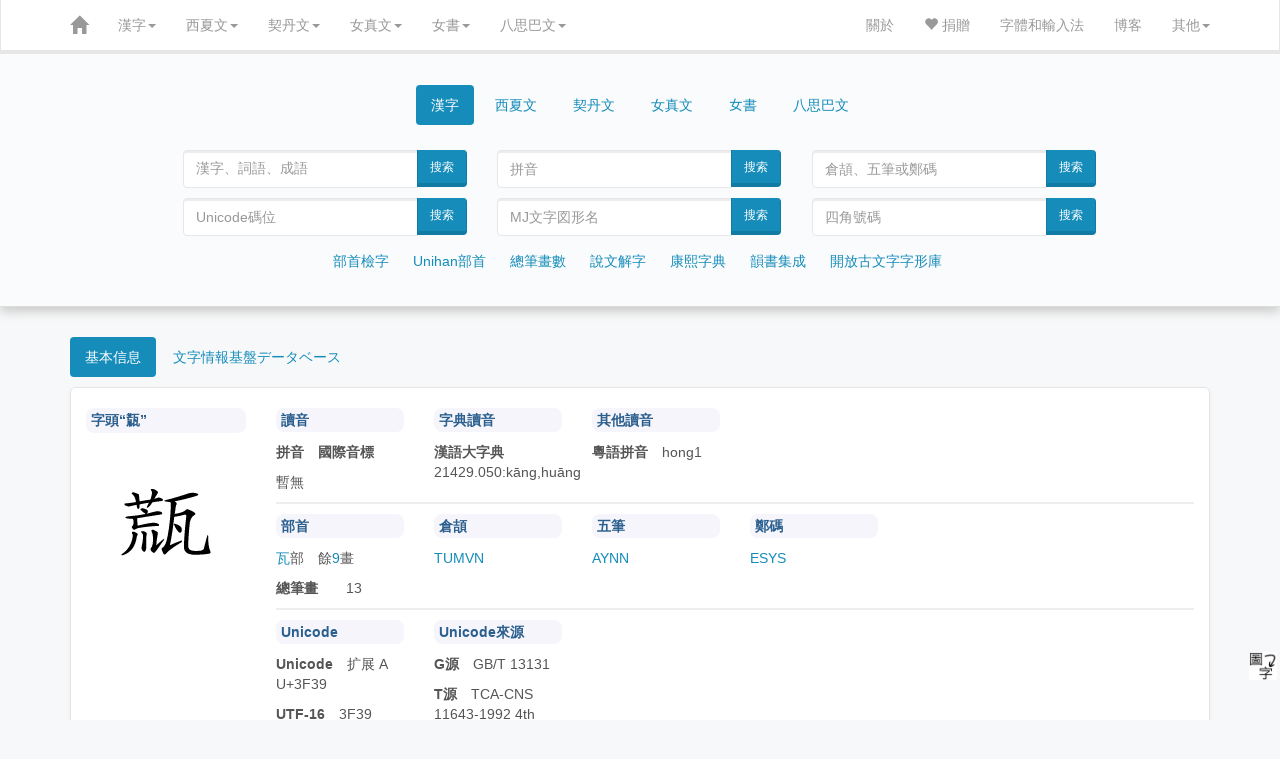

--- FILE ---
content_type: text/html; charset=UTF-8
request_url: http://www.ccamc.co/cjkv.php?cjkv=%E3%BC%B9&tti=1
body_size: 11750
content:
<!DOCTYPE html>
<html lang='zh'>
<head>
	<meta charset="utf-8">
<meta http-equiv="X-UA-Compatible" content="IE=edge">
<meta http-equiv="Content-Language" content="zh-CN" />
<meta name="robots" content="all" />
<meta name="author" content="ccamc.co" />
<meta name="author" content="ccamc.org" />
<meta name="description" content="古今文字集成,集古今文字释義、字形更革、音韻演變之大全" />
<meta content="中文,汉语,漢語,国语,國語,简体字,簡體字,简化字,簡化字,繁体字,繁體字,正体字,正體字,异体字,異體字,汉语字典,漢語字典,汉语大字典,漢語大字典,汉语大词典,漢語大詞典,成语词典,成語詞典,叶典,中文字典,说文解字,說文解字,康熙字典" name="keywords" />
<meta content="方言,方言地图,韵书,汉语音韵学,韵书集成,上古音系,上古音,广韵,廣韻,集韵,集韻,中古音,蒙古字韻,中原音韻,洪武正韻牋,分韻撮要" name="keywords" />
<meta content="契丹字,契丹文,契丹大字,契丹小字,契丹小字原字,契丹小字词汇,女真文,女真字,西夏字,西夏文,西夏文字典,夏汉字典,夏漢字典,简明夏汉字典,簡明夏漢字典,夏俄英汉字典,夏俄英漢詞典,在线西夏文字典,在線西夏文字典,八思巴文,八思巴字,女书,女書" name="keywords" />
<meta content="开放古文字字形库,字源,汉字字源,金文,甲骨文,楚简,楚简文字,秦简,秦简文字,传抄古文字,敦煌异体字" name="keywords" />
<meta content="Unicode, Unicode CJK Extension, Unihan Database, Chinese characters, Chinese Dictionary, Chinese-English Dictionary, Kangxi Dictionary, Shuowen Jiezi, hanzi, zhongwen, hanyu, guoyu"  name="keywords" />
<meta content="Chinese Dialects, Historical Chinese Phonology, Guangyun, Menggu Ziyun" name="keywords" />
<meta content="Khitan, Khitan script, Khitan Large Script, Khitan Small Script, Khitan Dictionary, Jurchen, Jurchen script, Jurchen Dictionary, Tangut, Tangut Script, Tangut Dictionary, Tangut-Chinese Dictionary, Tangut-Russian-English-Chinese Dictionary, Online Tangut Dictionary,'Phags-pa, Phagspa, Nvshu, Nvshu Dictionary" name="keywords" />
<meta content="Open Ancient Chinese Characters Glyphs Dictionary, Oracle Bone Script, Chinese bronze inscriptions, Bronze script, Chu slip script, Qin slip script, Shuowen Small seal script, Transcribed Ancient Chinese Characters, Dunhuang Variants" name="keywords" />
<link rel="icon" href="css/zi2.ico" />
<!-- For iPhone -->
<link rel="apple-touch-icon" href="css/logo-apple-icon.png">
<!-- For iPhone Retina display -->
<link rel="apple-touch-icon" sizes="180x180" href="css/logo-apple-icon.png">
<!-- For iPad -->
<link rel="apple-touch-icon" sizes="152x152" href="css/logo-apple-icon.png">
<!-- For iPad Retina display -->
<link rel="apple-touch-icon" sizes="167x167" href="css/logo-apple-icon.png">
<meta name="viewport" content="width=device-width, initial-scale=1">	<meta name="content" content="“㼹”在字典中的解釋" />
	<script type='text/javascript' src='js/jquery.min.js'></script>
	<script type='text/javascript' src='js/bootstrap.min.js'></script>
	<script type="text/javascript" src="js/changeURL2.js"></script>	<script type="text/javascript" src="http://webapi.amap.com/maps?v=1.3&key=2501aec0e270b650116991ad3a4c9566"></script>
	<link href='css/bootstrap.min.css' rel='stylesheet'>
	<link rel="stylesheet" href="css/font-awesome.min.css">
	<link rel="stylesheet" href="fonts/bronze_script/stylesheet.css">
	<link href='css/style.css' rel='stylesheet'>
	<title> 
		㼹 | 漢字 | 古今文字集成
	</title>
</head>

<style type='text/css'>
		@font-face{
			font-family: NotoNvshu;
			src: url("fonts/nvshu/NotoTraditionalNushu-Regular.ttf")
	}
	body{
		background: #f7f8f9;
	}
	div.main{
		background-color: #ffffff;
		padding-top: 20px;
		box-shadow: 0 2px 4px 0 rgb(0 0 0 / 5%);
		border: 1px solid #E5E5E5;
		border-radius: 5px;
		margin: 0px auto 20px auto;
	}
	table.sw-img{
		margin: 0px 0px 20px 20px;
		float: right;
		display:k;
	}
	table.sw-img td{
		background-color: #fff;
		width: 120px;
		height: 120px;
		text-align: center;
		vertical-align: middle;
	}
	img.character{
		width: 14px;
		position: relative;
		/*top: 2px;*/
	}
	p.big, span.zitou{
		font-family: 'STKaiti', 'DFKai-SB', 'LiSong Pro', 'TsukiMincho', 'HanaMinB';
	}
	p.big{
		font-size: 100px;
		text-align: center;
		margin: 0px;
		padding: 0px;
	}
	img.big{
		width: 100px;
	}
	span.type{
		font-size: 1em;
		border: 1px solid #ffbaba;
		border-radius: 5px;
		padding: 2px;
		margin-right: 2px;
	}
	span.type:hover{
		border: 2px solid #ffbaba;
	}
	.charImg{
		width: 60px;
		margin: 0px;
	}
	.charImgAnda{
		height: 60px;
		margin: 0px;
	}
	div.dh_ytz_img img{
		height: 60px;
		width: auto;
		margin: 5px 5px;
	}
	a.ytz{
		font-size: 1.3em;
		font-family: 'Microsoft YaHei', 'HanaMinA', 'TsukiMincho', 'HanaMinB';
	}
	img.ytz{
		width: 1.1em;
		position: relative;
		bottom: 3px;
	}
	div.tab-content{
		margin-bottom: 20px;
	}
	div.shuowen,
	div.kx,
	div.hydzd,
	div.hydcd,
	div.bookindex,
	div.ziyuan,
	div.yinyun,
	div.dialects,
	div.translation{
		margin: 10px 0px;
		padding: 10px 10px;
	}
	div.ziyi div, div.yinyun div{
		margin: 10px 0px;
		padding: 0px 10px;
	}
	div.mj{
		padding: 0px 10px;
	}
	p#words a{
		margin: 0px 5px 10px 0px;
	}
	div.hydcd p.cite{
		text-indent: 1.2em;
		color:#5d828a;
	}
	div.shuowen img.redirect, div.kx img.redirect{
		width: 18px;
	}
	div.navigation a{
		margin: 5px;	
	}
	p.phags-pa{
		text-align: center;
		height: 30px;
		line-height: 30px;
		margin: 10px;
		font-size: 20px;
		font-family: 'Microsoft Phagspa', phags_pa;
		transform: rotate(90deg);
		transform-origin:50% 50%;
		-ms-transform: rotate(90deg);
		-ms-transform-origin:50% 50%;
		-webkit-transform: rotate(90deg);
		-webkit-transform-origin:50% 50%;
		-moz-transform: rotate(90deg);
		-moz-transform-origin:50% 50%;
		writing-mode: lr-tb;
	}
	p.phags-pa a:hover{
		text-decoration: none;
		color: #B22222;
	}
	p.sw{
		font-size: 17px;
		margin-top: .8em 0px;
		list-style-position: inside;
	}
	p.sw img{
		width: 1em;
		position: relative;
		/*vertical-align: baseline;*/
		bottom: 2px;
	}
	span.note {
		width: 90%;
		font-size: 15px;
	}
	span.note img{
		width: 15px;
	}
	p.path{
		font-size: 17px;
		margin-top: 10px; 
		margin-bottom: 10px;
		color: #d15d5e;
	}
	p.path a{
		color: #d15d5e;
	}
	div.kx p.exp{
		font-size: 1em;
		margin: .8em 0px;
	}
	div.kx img{
		width: 1em;
		position: relative;
		/*vertical-align: baseline;*/
		bottom: 1px;
	}
	div.kx span.line{
		border-radius: 5px;
		background-color: #555;
		color: #eee;
		margin-right: 5px;
		padding: 1px 2px;
	}
	img.kl,
	img.ks,
	img.ksp,
	img.tangut{
		width: 40px;
		position: relative;
		vertical-align: baseline;
	}
/*	div.oracle_img,
	div.bronze_img,
	div.shuowen_img,
	div.chujian_img,
	div.qinjian_img,
	div.chuanchao_img,
	div.dh_ytz_img{
		display: flex;
		flex-wrap: wrap;
		justify-content: flex-start;
		align-items: flex-start;
		align-content: stretch;
		flex-shrink: 1;
	}*/
	div.bronze_img div,
	div.chujian_img div,
	div.qinjian_img div,
	div.chuanchao_img div,
	div.dh_ytz_img div,
	div.orc{
		display: inline-block;
		vertical-align: top;
		width: auto;
		text-align: center;
		border: 1px solid #ccc;
		border-radius: 10px;
		margin: 5px 5px;
		padding: 0px 5px;
	}
	div.bronze_img div:hover,
	div.chujian_img div:hover,
	div.qinjian_img div:hover,
	div.chuanchao_img div:hover,
	div.dh_ytz_img div:hover,
	div.orc:hover{
		border: border: 1px solid #666;
	}
	span.ldz{
		font-family: 'CCAMC Bronze Script XXT', CCAMC_Bronze_Script_XXT, 'HanaMinA','HanaMinB';
	}
	span.c{
		color:#5d828a;
		margin-left: 1em;
	}
	span.r{
		color:#d15d5e;
	}
	span.b{
		color:#2f8f6d;
	}
	span.e{
		color:#666;
	}
	div.searchResult{
		margin: 10px 0px;
	}
	div.searchResult a{
		margin: 5px 2px;
		/*color: #222;*/
		/*font-size: 2em;*/
	}
	div.imecode{
		/*margin-bottom: 50px;*/
	}
	div.imecode div.item{
		float: left;
		display: inline-block;
		border: 1px solid #ddd;
		border-radius: 5px;
		margin: 5px 5px;
		padding: 5px 10px;
	}
	div.imecode div.item:hover{
		background-color: #eee;
	}
	div.imecode a{
		font-size: 2em;
	}
	div.imecode img{
		height: 1em;
	}
	div.searchResult span.title{
		font-size: 2em;
	}
	rt{
		font-size: 0.5em;
	}
	div.page{
		text-align: center;
	}
	div.searchResult img{
		height: 1em;
		position: relative;
		vertical-align: baseline;
	}
	span.pinyin,
	span.cangjie,
	span.wubi,
	span.zhengma,
	span.unicode{
		color: #d15d5e;
	}
	a span.unicode{
		font-size: 0.5em;
	}
	div.searchResult span.pinyin{
		font-size: 0.5em;
		text-transform: lowercase;
	}
	@-moz-document url-prefix() {
		fieldset { display: table-cell; }
	}
	div.loadImages{
		margin-top: 10px;
	}
	div#map {
		width: 100%;
		height: 500px; 
		border: 0px;
	}	
	div.marker{
		width: 80px;
		border: 1px solid #117094;
		background-color: #fff;
		color: #117094;
		border-radius: 5px;
		text-align: center;
		-moz-box-shadow: 3px 3px 3px #aaa;
		box-shadow: 3px 3px 3px #aaa;
	} 
	div.rmsList a{
		font-family: 'Microsoft YaHei','HanaMinB';
	}
	p.navi a{
		margin: 5px 5px;
	}
	hr {
		margin: 0px 0 10px 0;
		border: 1px solid #eee;
	}
	img.mobile{
		min-width: 600px;
	}
	div.overflow{
		overflow: auto;
	}
	img.mj{
		width: 100px;
	}
	.nvshu{
		font-family: NotoNvshu, 'Noto女书传统体Regular';
	}
	.nvshuChar{
		font-size: 2em;
	}
</style>

<body>
	<script>
  (function(i,s,o,g,r,a,m){i['GoogleAnalyticsObject']=r;i[r]=i[r]||function(){
  (i[r].q=i[r].q||[]).push(arguments)},i[r].l=1*new Date();a=s.createElement(o),
  m=s.getElementsByTagName(o)[0];a.async=1;a.src=g;m.parentNode.insertBefore(a,m)
  })(window,document,'script','//www.google-analytics.com/analytics.js','ga');

  ga('create', 'UA-59455086-1', 'auto');
  ga('send', 'pageview');

</script>	<style type="text/css">
		table.phagspa{
		border: 0px solid #000;
	}
	tr.rp{
		color: #336699;
	}
	button.phagspa, p.phagspa {
		text-align: left;
		font-family: 'Microsoft Phagspa', phags_pa;
		-webkit-transform: rotate(90deg);
		-moz-transform: rotate(90deg);
		-ms-transform: rotate(90deg);
		-o-transform: rotate(90deg);
		transform: rotate(90deg);

		-webkit-transform-origin:50% 50%;
		-moz-transform-origin:50% 50%;
		-ms-transform-origin:50% 50%;
		-o-transform-origin:50% 50%;
		transform-origin:50% 50%;
		writing-mode: lr-tb;
	}
	p.phagspa{
		font-family: 'Microsoft Phagspa', phags_pa;
		pointer-events: none;
		margin: 20px;
		font-size: 1.5em;
		text-align: center;
	}
	#vertical_phagspa: {
		font-family: 'Microsoft Phagspa', phags_pa;
		float: left;
	}
	.rp{
		display: none;
	}
</style>
<script type="text/javascript">
function khimh(e) {
	if (e.target) {
		var obj = e.target;
	} else {
		var obj = e.srcElement
	}
	if (obj.value) {
		var v = obj.value;
	} else if (obj.textContent) {
		var v = obj.textContent;
	} else if (obj.innerText) {
		var v = obj.innerText;
	} else if (obj.text) {
		var v = obj.text;
	} else {
		var v = '';
	}
	insert(document.form_phagspa.charPhagspa, v);
}
function insert(field, v) {
	if (document.selection) {
		field.focus();
		sel = document.selection.createRange();
		sel.text = v;
		sel.select();
	} else if (field.selectionStart || field.selectionStart == '0') {
		var startPos = field.selectionStart;
		var endPos = field.selectionEnd;
		var newEndPos = startPos + v.length;
		field.value = field.value.substring(0, startPos) + v + field.value.substring(endPos, field.value.length);
		field.setSelectionRange(newEndPos, newEndPos);
	} else {
		var newEndPos = field.value.length + v.length;
		field.value += v;
		field.setSelectionRange(newEndPos, newEndPos);
	}
	field.focus();
}
</script><nav class="navbar navbar-inverse navbar-static-top" id="topnavbar" role="navigation">
	<div class="container">
		<div class="navbar-header">
			<button type="button" class="navbar-toggle" data-toggle="collapse" data-target="#bs-navbar-collapse-1">
				<span class="sr-only">Toggle navigation</span>
				<span class="icon-bar"></span>
				<span class="icon-bar"></span>
				<span class="icon-bar"></span>
			</button>
			<a class="navbar-brand" href="index.php"><span class="glyphicon glyphicon-home" aria-hidden="true"></span></a>
		</div>

		<div class="collapse navbar-collapse" id="bs-navbar-collapse-1">
	<ul class="nav navbar-nav">
		<li class="dropdown">
			<a href="#" class="dropdown-toggle" data-toggle="dropdown">漢字<span class="caret"></span></a>
			<ul class="dropdown-menu" role="menu">
				<li><a href="cjkv_intro.php">漢字簡介</a></li>
				<li><a href="cjkv_radical.php">部首檢字</a></li>
				<li><a href="cjkv_traditional_radical.php">Unihan部首檢字</a></li>
				<li><a href="cjkv_mojikiban_radical.php">文字情報基盤データベース</a></li>
				<li><a href="cjkv_kangxi.php">康熙字典</a></li>
				<li><a href="cjkv_shuowen.php">說文解字</a></li>
				<li><a href="cjkv_oaccgd.php">開放古文字字形庫</a></li>
				<li><a href="cjkv_strokenumber.php">總筆畫數檢字</a></li>
				<li><a href="cjkv_yunshu.php">韻書集成</a></li>
				<li><a href="source.php#cjkv">漢字參考資料</a></li>
				<li><a href="cjkv_statistics.php">漢字總筆畫數分佈圖</a></li>
			</ul>
		</li>
		<li class="dropdown">
			<a href="#" class="dropdown-toggle" data-toggle="dropdown">西夏文<span class="caret"></span></a>
			<ul class="dropdown-menu" role="menu">
				<li><a href="tangut_intro.php">西夏文簡介</a></li>
				<li><a href="blog/?p=77">★如何通過漢字查詢西夏字</a></li>
				<li><a href="tangut_index.php">西夏文索引</a></li>
				<li><a href="tangut_unicode_index.php">西夏文Unicode索引</a></li>
				<li><a href="tangut_sijiao.php">西夏文四角號碼檢字法</a></li>
				<li><a href="tangut_radical.php">夏漢字典部首檢字</a></li>
				<li><a href="tangut_unicode_radical.php">Unicode部首檢字</a></li>
				<li><a href="tangut_trecd_radical.php">夏俄英漢詞典部首檢字</a></li>
				<li><a href="tangut_xxwcd_radical.php">西夏文詞典部首檢字</a></li>
				<li><a href="tangut_reconstructed_pronunciation.php">西夏文擬音方案</a></li>
				<li><a href="tangut_wenhai.php">文海</a></li>
				<li><a href="tangut_text/index.php">西夏文語句翻譯</a></li>
				<li><a href="tangut_ms.php">西夏文獻目錄</a></li>
				<li><a href="source.php#tangut">西夏文參考資料</a></li>
				
			</ul>
		</li>
		<li class="dropdown">
			<a href="#" class="dropdown-toggle" data-toggle="dropdown">契丹文<span class="caret"></span></a>
			<ul class="dropdown-menu" role="menu">
				<li><a href="khitan_intro.php">契丹文簡介</a></li>
				<li><a href="khitan_large_script_index.php">契丹大字索引</a></li>
				<li><a href="khitan_small_script_index.php">契丹小字索引</a></li>
				<li><a href="khitan_small_script_vocabulary_index.php">契丹小字詞彙索引</a></li>
				<li><a href="khitan_large_script_strokenumber.php">契丹大字總筆畫數檢字</a></li>
				<li><a href="khitan_small_script_strokenumber.php">契丹小字總筆畫數檢字</a></li>
				<li><a href="source.php#khitan">契丹文參考資料</a></li>
				<li><a href="khitan_small_script_voc_exp_source.php">契丹小字詞彙參考文獻</a></li>
				<li><a href="khitan_statistics.php">契丹文總筆畫數分佈圖</a></li>
			</ul>
		</li>
		<li class="dropdown">
			<a href="#" class="dropdown-toggle" data-toggle="dropdown">女真文<span class="caret"></span></a>
			<ul class="dropdown-menu" role="menu">
				<li><a href="jurchen_intro.php">女真文簡介</a></li>
				<li><a href="jurchen_index.php">女真文索引</a></li>
				<li><a href="jurchen_radical.php">女真文部首檢字</a></li>
				<li><a href="jurchen_strokenumber.php">女真文總筆畫數檢字</a></li>
				<li><a href="source.php#jurchen">女真文參考資料</a></li>
				<li><a href="jurchen_statistics.php">女真文總筆畫數分佈圖</a></li>
			</ul>
		</li>
		<li class="dropdown">
			<a href="#" class="dropdown-toggle" data-toggle="dropdown">女書<span class="caret"></span></a>
			<ul class="dropdown-menu" role="menu">
				<li><a href="nvshu_intro.php">女書簡介</a></li>
			</ul>
		</li>
		<li class="dropdown">
			<a href="#" class="dropdown-toggle" data-toggle="dropdown">八思巴文<span class="caret"></span></a>
			<ul class="dropdown-menu" role="menu">
				<li><a href="phagspa_intro.php">八思巴文簡介</a></li>
				<li><a href="phagspa_alphabet.php">八思巴文字母表</a></li>
				<li><a href="phagspa_mengguziyun_index.php">蒙古字韻</a></li>
				<li><a href="source.php#phagspa">八思巴文參考資料</a></li>
			</ul>
		</li>
	</ul>
	<ul class="nav navbar-nav navbar-right">
		<li><a href="introduction.php">關於</a></li>
		<li><a href="donation.php"><span class="glyphicon glyphicon-heart" aria-hidden="true"></span> 捐贈</a></li>
		<li><a href="fonts.php">字體和輸入法</a></li>
		<li><a href="blog/">博客</a></li>
		<li class="dropdown">
			<a href="#" class="dropdown-toggle" data-toggle="dropdown">其他<span class="caret"></span></a>
			<ul class="dropdown-menu" role="menu">
				<li><a href="buddhist_glossaries.php">佛典術語</a></li>
				<li><a href="chinese_historical_map/index.php"><span class="glyphicon glyphicon-map-marker" aria-hidden="true"></span> 中國歷史地圖集</a></li>
				<li><a href="chinese_historical_map/index_tw.php"><span class="glyphicon glyphicon-map-marker" aria-hidden="true"></span> 臺版中國歷史地圖集</a></li>
			</ul>
		</li>
	</ul>
</div><!-- /.navbar-collapse -->	</div><!-- /.container-fluid -->
</nav>
<div style="width:auto; position:relative; top:-30px; padding-top:40px; padding-bottom:25px; background-color:#fafbfc; border-bottom:1px solid #ddd; box-shadow: 0px 5px 10px 0px #ccc; -webkit-box-shadow: 0px 5px 10px 0px #ccc; -moz-box-shadow: 0px 5px 10px 0px #ccc; -o-box-shadow: 0px 5px 10px 0px #ccc;">
		<div class="container">
			<div class="row">
	<div class="col-md-10 col-lg-10 col-sm-12 col-xs-12 col-md-offset-1 col-lg-offset-1">
		<div>
			<ul class="nav nav-pills" style="text-align:center;">
				<li class="active cjk" style="float:none;display:inline-block"><a data-toggle="tab" href="#CJKV">漢字</a></li>
				<li class="tangut" style="float:none;display:inline-block;"><a data-toggle="tab" href="#TANGUT">西夏文</a></li>
				<li class="khitan" style="float:none;display:inline-block;"><a data-toggle="tab" href="#KHITAN">契丹文</a></li>
				<li class="jurchen" style="float:none;display:inline-block;"><a data-toggle="tab" href="#JURCHEN">女真文</a></li>
				<li class="nvshu" style="float:none;display:inline-block;"><a data-toggle="tab" href="#NVSHU">女書</a></li>
				<li class="phagspa" style="float:none;display:inline-block;"><a data-toggle="tab" href="#PHAGSPA">八思巴文</a></li>
			</ul>
		</div>

		<div class="tab-content">
			<div id="CJKV" class="tab-pane fade active in">
				<br />
				<div class="col-md-6 col-lg-4 col-sm-6 col-xs-12">
					<form class="form-horizontal" name="search" role="form" action="cjkv.php" method="get">
						<div class="input-group">
							<input type="text" class="form-control" id="charChn" name="cjkv" placeholder="漢字、詞語、成語" style="font-family: 'TsukiMincho', 'HanaMinB';">
							<input type="text" style="display:none" name="tti" value="1">							<span class="input-group-btn">
								<button class="btn btn-primary" type="submit" >搜索</button>
							</span>
						</div>
					</form> 
				</div>
				<div class="col-md-6 col-lg-4 col-sm-6 col-xs-12">
					<form class="form-horizontal" name="search" role="form" action="cjkv_search.php" method="get">
						<div class="input-group">
							<input type="text" maxlength="10" class="form-control" id="pinyin" name="pinyin" placeholder="拼音">
							<input type="text" style="display:none" name="tti" value="1">							<span class="input-group-btn">
								<button class="btn btn-primary" type="submit" >搜索</button>
							</span>
						</div>
					</form> 
				</div>
				<div class="col-md-6 col-lg-4 col-sm-6 col-xs-12">
					<form class="form-horizontal" name="search" role="form" action="cjkv_search.php" method="get">
						<div class="input-group">
							<input type="text" maxlength="7" class="form-control" id="shurufa" name="imecode" placeholder="倉頡、五筆或鄭碼">
							<input type="text" style="display:none" name="tti" value="1">							<span class="input-group-btn">
								<button class="btn btn-primary" type="submit" >搜索</button>
							</span>
						</div>
					</form> 
				</div>
				<div class="col-md-6 col-lg-4 col-sm-6 col-xs-12">
					<form class="form-horizontal" name="search" role="form" action="cjkv_search.php" method="get">
						<div class="input-group">
							<input type="text" maxlength="6" class="form-control" id="unicode" name="unicode" placeholder="Unicode碼位">
							<input type="text" style="display:none" name="tti" value="1">							<span class="input-group-btn">
								<button class="btn btn-primary" type="submit" >搜索</button>
							</span>
						</div>
					</form> 
				</div>
				<div class="col-md-6 col-lg-4 col-sm-6 col-xs-12">
					<form class="form-horizontal" name="search" role="form" action="cjkv_search.php" method="get">
						<div class="input-group">
							<input type="text" maxlength="8" class="form-control" id="MJ" name="MJ" placeholder="MJ文字図形名">
							<input type="text" style="display:none" name="tti" value="1">							<span class="input-group-btn">
								<button class="btn btn-primary" type="submit" >搜索</button>
							</span>
						</div>
					</form> 
				</div>
				<div class="col-md-6 col-lg-4 col-sm-6 col-xs-12">
					<form class="form-horizontal" name="search" role="form" action="cjkv_search.php" method="get">
						<div class="input-group">
							<input type="text" maxlength="6" class="form-control" id="sjhm" name="sijiao" placeholder="四角號碼">
							<input type="text" style="display:none" name="tti" value="1">							<span class="input-group-btn">
								<button class="btn btn-primary" type="submit" >搜索</button>
							</span>
						</div>
					</form> 
				</div>
				<div class="col-md-12 col-lg-12 col-sm-12 col-xs-12 navigation">
					<ul class="list-inline" style="text-align: center; margin-top: 10px">
						<li><a href="cjkv_radical.php">部首檢字</a></li>
						<li><a href="cjkv_traditional_radical.php">Unihan部首</a></li>
						<li><a href="cjkv_strokenumber.php">總筆畫數</a></li>
						<li><a href="cjkv_shuowen.php">說文解字</a></li>
						<li><a href="cjkv_kangxi.php">康熙字典</a></li>
						<li><a href="cjkv_yunshu.php">韻書集成</a></li>
						<li><a href="cjkv_oaccgd.php">開放古文字字形庫</a></li>
					</ul>
				</div>
			</div>

			<div id="TANGUT" class="tab-pane fade">
				<br />
				<div class="col-md-6 col-lg-4 col-sm-6 col-xs-12">
					<form class="form-horizontal" name="search" role="form" action="tangut.php" method="get">
						<div class="input-group">
							<input type="number" min="1" max="6077" maxlength="4" class="form-control" name="XHZDid" id="charTang" placeholder="《夏漢字典》序號">
							<span class="input-group-btn">
								<button class="btn btn-primary" type="submit">搜索</button>
							</span>
						</div>
					</form> 
				</div>
				<div class="col-md-6 col-lg-4 col-sm-6 col-xs-12">
					<form class="form-horizontal" name="search" role="form" action="tangut_sijiao.php" method="get">
						<div class="input-group">
							<input type="text" maxlength="20" class="form-control" name="sj" id="charTangSJ" placeholder="四角號碼">
							<span class="input-group-btn">
								<button class="btn btn-primary" type="submit">搜索</button>
							</span>
						</div>
					</form> 
				</div>
				<div class="col-md-6 col-lg-4 col-sm-6 col-xs-12">
					<form class="form-horizontal" name="search" role="form" action="tangut.php" method="get">
						<div class="input-group">
							<input type="text" maxlength="6" class="form-control" name="unicode" id="charTangUnicode" placeholder="Unicode碼位">
							<span class="input-group-btn">
								<button class="btn btn-primary" type="submit">搜索</button>
							</span>
						</div>
					</form> 
				</div>
				<div class="col-md-6 col-lg-4 col-sm-6 col-xs-12">
					<form class="form-horizontal" name="search" role="form" action="tangut.php" method="get">
						<div class="input-group">
							<input type="number" min="1" max="5819" maxlength="4" class="form-control" name="Sofronovid" id="charTangSofronov" placeholder="Sofronov序號">
							<span class="input-group-btn">
								<button class="btn btn-primary" type="submit">搜索</button>
							</span>
						</div>
					</form> 
				</div>
				<div class="col-md-6 col-lg-4 col-sm-6 col-xs-12">
					<form class="form-horizontal" name="search" role="form" action="tangut.php" method="get">
						<div class="input-group">
							<input type="text" class="form-control" name="jys" id="charTangJYS" placeholder="景永時字體">
							<span class="input-group-btn">
								<button class="btn btn-primary" type="submit">搜索</button>
							</span>
						</div>
					</form> 
				</div>
				<div class="col-md-6 col-lg-4 col-sm-6 col-xs-12">
					<form class="form-horizontal" name="search" role="form" action="tangut.php" method="get">
						<div class="input-group">
							<input type="text" class="form-control" name="n4694" id="charTangN4694" placeholder="Unicode字符（字或詞）" style="font-family: 'Tangut N4694', 'Tangut Yinchuan', 'Mojikyo Tangut'">
							<span class="input-group-btn">
								<button class="btn btn-primary" type="submit">搜索</button>
							</span>
						</div>
					</form> 
				</div>
				<div class="col-md-12 col-lg-12 col-sm-12 col-xs-12 navigation">
					<ul class="list-inline" style="text-align: center; margin-top: 10px">
						<li><a href="tangut_index.php">西夏文索引</a></li>
						<li><a href="tangut_sijiao.php">四角號碼</a></li>
						<li><a href="tangut_radical.php">夏漢字典</a></li>
						<li><a href="tangut_unicode_radical.php">Unicode部首</a></li>
						<li><a href="tangut_trecd_radical.php">夏俄英漢詞典</a></li>
						<li><a href="tangut_xxwcd_radical.php">西夏文詞典</a></li>
						<li><a href="tangut_reconstructed_pronunciation.php">擬音方案</a></li>
						<li><a href="tangut_ms.php">西夏文獻目錄</a></li>
					</ul>
				</div>
			</div>

			<div id="KHITAN" class="tab-pane fade">
				<br />
				<div class="col-md-6 col-lg-4 col-sm-6 col-xs-12">
					<form class="form-horizontal" name="search" role="form" action="khitan.php" method="get">
						<div class="input-group">
							<input type="text" class="form-control" name="kls" placeholder="契丹大字" style="font-family: 'CCAMC Khitan & Jurchen Std'">
							<span class="input-group-btn">
								<button class="btn btn-primary" type="submit">搜索</button>
							</span>
						</div>
					</form> 
				</div>
				<div class="col-md-6 col-lg-4 col-sm-6 col-xs-12">
					<form class="form-horizontal" name="search" role="form" action="khitan.php" method="get">
						<div class="input-group">
							<input type="text" class="form-control" name="kss" placeholder="契丹小字" style="font-family: 'CCAMC Khitan & Jurchen Std'">
							<input type="text" style="display:none" name="tti" value="1">							<span class="input-group-btn">
								<button class="btn btn-primary" type="submit">搜索</button>
							</span>
						</div>
					</form> 
				</div>
				<div class="col-md-6 col-lg-4 col-sm-6 col-xs-12">
					<form class="form-horizontal" name="search" role="form" action="khitan_large_script_strokeorder.php" method="get">
						<div class="input-group">
							<input type="text" maxlength="18" class="form-control" name="so" placeholder="契丹大字筆順">
							<input type="text" style="display:none" name="tti" value="1">							<span class="input-group-btn">
								<button class="btn btn-primary" type="submit">搜索</button>
							</span>
						</div>
					</form> 
				</div>
				<div class="col-md-6 col-lg-4 col-sm-6 col-xs-12">
					<form class="form-horizontal" name="search" role="form" action="khitan.php" method="get">
						<div class="input-group">
							<input type="number" min='1' max="2218" maxlength="4" class="form-control" name="N4631_id" placeholder="契丹大字序號">
							<input type="text" style="display:none" name="tti" value="1">							<span class="input-group-btn">
								<button class="btn btn-primary" type="submit">搜索</button>
							</span>
						</div>
					</form> 
				</div>
				<div class="col-md-6 col-lg-4 col-sm-6 col-xs-12">
					<form class="form-horizontal" name="search" role="form" action="khitan.php" method="get">
						<div class="input-group">
							<input type="number" min="1" max="411" maxlength="3" class="form-control" name="kss_id" placeholder="契丹小字序號">
							<input type="text" style="display:none" name="tti" value="1">							<span class="input-group-btn">
								<button class="btn btn-primary" type="submit">搜索</button>
							</span>
						</div>
					</form> 
				</div>
				<div class="col-md-6 col-lg-4 col-sm-6 col-xs-12">
					<form class="form-horizontal" name="search" role="form" action="khitan_small_script_strokeorder.php" method="get">
						<div class="input-group">
							<input type="text" maxlength="10" class="form-control" name="so" id="charKts" placeholder="契丹小字筆順">
							<input type="text" style="display:none" name="tti" value="1">							<span class="input-group-btn">
								<button class="btn btn-primary" type="submit">搜索</button>
							</span>
						</div>
					</form> 
				</div>
				<div class="col-md-12 col-lg-12 col-sm-12 col-xs-12 navigation">
					<ul class="list-inline" style="text-align: center; margin-top: 10px">
						<li><a href="khitan_large_script_index.php">契丹大字索引</a></li>
						<li><a href="khitan_small_script_index.php">契丹小字索引</a></li>
						<li><a href="khitan_small_script_vocabulary_index.php">契丹小字詞彙索引</a></li>
						<li><a href="khitan_large_script_strokenumber.php">契丹大字總筆畫數</a></li>
						<li><a href="khitan_small_script_strokenumber.php">契丹小字總筆畫數</a></li>
						<!-- <li><a href="khitan_small_script_vocabulary_index.php">契丹小字詞組索引</a></li> -->
					</ul>
				</div>
			</div>

			<div id="JURCHEN" class="tab-pane fade">
				<br />
				<div class="col-md-6 col-lg-6 col-sm-6 col-xs-12">
					<form class="form-horizontal" name="search" role="form" action="jurchen.php" method="get">
						<div class="input-group">
							<input type="text" class="form-control" name="jurchen" placeholder="女真文" style="font-family: 'CCAMC Khitan & Jurchen Std'">
							<input type="text" style="display:none" name="tti" value="1">							<span class="input-group-btn">
								<button class="btn btn-primary" type="submit">搜索</button>
							</span>
						</div>
					</form> 
				</div>
				<div class="col-md-6 col-lg-6 col-sm-6 col-xs-12">
					<form class="form-horizontal" name="search" role="form" action="jurchen.php" method="get">
						<div class="input-group">
							<input type="text" maxlength="5" class="form-control" name="N3788" placeholder="N3788序號">
							<input type="text" style="display:none" name="tti" value="1">							<span class="input-group-btn">
								<button class="btn btn-primary" type="submit">搜索</button>
							</span>
						</div>
					</form> 
				</div>
				<div class="col-md-6 col-lg-6 col-sm-6 col-xs-12">
					<form class="form-horizontal" name="search" role="form" action="jurchen_strokenumber.php" method="get">
						<div class="input-group">
							<input type="number" min="1" max="10" maxlength="2" class="form-control" name="ts" placeholder="總筆畫數">
							<input type="text" style="display:none" name="tti" value="1">							<span class="input-group-btn">
								<button class="btn btn-primary" type="submit">搜索</button>
							</span>
						</div>
					</form> 
				</div>
				<div class="col-md-6 col-lg-6 col-sm-6 col-xs-12">
					<form class="form-horizontal" name="search" role="form" action="jurchen_strokeorder.php" method="get">
						<div class="input-group">
							<input type="text" maxlength="10" class="form-control" name="so" placeholder="請輸入筆順">
							<input type="text" style="display:none" name="tti" value="1">							<span class="input-group-btn">
								<button class="btn btn-primary" type="submit">搜索</button>
							</span>
						</div>
					</form> 
				</div>
				<div class="col-md-12 col-lg-12 col-sm-12 col-xs-12 navigation">
					<ul class="list-inline" style="text-align: center; margin-top: 10px">
						<li><a href="jurchen_index.php">女真文索引</a></li>
						<li><a href="jurchen_radical.php">女真文部首</a></li>
						<li><a href="jurchen_strokenumber.php">女真文總筆畫數</a></li>
					</ul>
				</div>
			</div>

			<div id="NVSHU" class="tab-pane fade">
				<br />
				<div class="col-md-6 col-lg-4 col-sm-6 col-xs-12">
					<form class="form-horizontal" name="search" role="form" action="nvshu.php" method="get">
						<div class="input-group">
							<input type="text" maxlength="2" class="form-control" name="nvshu" placeholder="女書" style="font-family: 'Noto女书传统体Regular'">
							<span class="input-group-btn">
								<button class="btn btn-primary" type="submit">搜索</button>
							</span>
						</div>
					</form> 
				</div>
				<div class="col-md-6 col-lg-4 col-sm-6 col-xs-12">
					<form class="form-horizontal" name="search" role="form" action="nvshu.php" method="get">
						<div class="input-group">
							<input type="text" maxlength="5" class="form-control" name="unicode" placeholder="Unicode碼位">
							<span class="input-group-btn">
								<button class="btn btn-primary" type="submit">搜索</button>
							</span>
						</div>
					</form> 
				</div>
				<div class="col-md-6 col-lg-4 col-sm-6 col-xs-12">
					<form class="form-horizontal" name="search" role="form" action="nvshu.php" method="get">
						<div class="input-group">
							<input type="text" maxlength="2" class="form-control" name="cjkv" placeholder="漢字">
							<input type="text" style="display:none" name="tti" value="1">							<span class="input-group-btn">
								<button class="btn btn-primary" type="submit">搜索</button>
							</span>
						</div>
					</form> 
				</div>
			</div>

			<div id="PHAGSPA" class="tab-pane fade">
				<br />
				<div class="col-md-6 col-lg-4 col-sm-6 col-xs-12">
					<form class="form-horizontal" name="search" role="form" action="phagspa.php" method="get">
						<div class="input-group">
							<input type="text" class="form-control" name="chnp" id="charChnPhagspa" placeholder="漢字">
							<span class="input-group-btn">
								<button class="btn btn-primary" type="submit">搜索</button>
							</span>
						</div>
					</form> 
				</div>
				<div class="col-md-6 col-lg-4 col-sm-6 col-xs-12">
					<form class="form-horizontal" name="search" role="form" action="phagspa.php" method="get">
						<div class="input-group">
							<input type="text" class="form-control" name="pyp" id="charChnPinyin" placeholder="現代漢語拼音">
							<span class="input-group-btn">
								<button class="btn btn-primary" type="submit">搜索</button>
							</span>
						</div>
					</form> 
				</div>
				<div class="col-md-6 col-lg-4 col-sm-6 col-xs-12">
					<form class="form-horizontal" name="form_phagspa" role="form" action="phagspa.php" method="get">
						<div class="input-group">
							<input type="text" maxlength="4" class="form-control" name="pp" id="charPhagspa" placeholder="八思巴文">
							<input type="text" style="display:none" name="tti" value="1">							<span class="input-group-btn">
								<button class="btn btn-primary" type="submit" id="searchPsp">搜索</button>
							</span>
						</div>
					</form> 
				</div>
				<div class="row">
					<div class="col-lg-1 col-md-1 col-sm-1 col-xs-1" id="vertical_phagspa"></div>
					<div class="col-lg-11 col-md-11 col-sm-11 col-xs-11">
						<div class="table-responsive">
	<table class="table phagspa">
		<tbody>
			<tr>
				<!-- velars -->
				<td><button class="phagspa" onclick="khimh(event)">ꡂ</button></td>
				<td><button class="phagspa" onclick="khimh(event)">ꡁ</button></td>
				<td><button class="phagspa" onclick="khimh(event)">ꡀ</button></td>
				<td><button class="phagspa" onclick="khimh(event)">ꡃ</button></td>
				<!-- Labials -->
				<td><button class="phagspa" onclick="khimh(event)">ꡎ</button></td>
				<td><button class="phagspa" onclick="khimh(event)">ꡍ</button></td>
				<td><button class="phagspa" onclick="khimh(event)">ꡌ</button></td>
				<td><button class="phagspa" onclick="khimh(event)">ꡏ</button></td>
				<td></td>
				<td></td>
				<td><button id="toggleRp">顯示擬音</button></td>
			</tr>
			<tr class="rp">
				<!-- velars -->
				<td>g 見</td>
				<td>kh 溪</td>
				<td>k 群</td>
				<td>ng 疑</td>
				<!-- Labials -->
				<td>b 幫</td>
				<td>ph 滂</td>
				<td>p 並</td>
				<td>m 明</td>
				<td></td>
				<td></td>
				<td></td>
			</tr>

			<tr>
				<!-- Labiodentals -->
				<td><button class="phagspa" onclick="khimh(event)">ꡤ</button></td>
				<td><button class="phagspa" onclick="khimh(event)">ꡰ</button></td>
				<td><button class="phagspa" onclick="khimh(event)">ꡤ</button></td>
				<td><button class="phagspa" onclick="khimh(event)">ꡓ</button></td>
				<!-- Dentals -->
				<td><button class="phagspa" onclick="khimh(event)">ꡊ</button></td>
				<td><button class="phagspa" onclick="khimh(event)">ꡉ</button></td>
				<td><button class="phagspa" onclick="khimh(event)">ꡈ</button></td>
				<td><button class="phagspa" onclick="khimh(event)">ꡋ</button></td>
				<td></td>
				<td></td>
				<td></td>
			</tr>
			<tr class="rp">
				<!-- Labiodentals -->
				<td>Hw 非</td>
				<td>hw 敷</td>
				<td>Hw 奉</td>
				<td>w 微</td>
				<!-- Dentals -->
				<td>d 端</td>
				<td>th 透</td>
				<td>t 定</td>
				<td>n 泥</td>
				<td></td>
				<td></td>
				<td></td>
			</tr>

			<tr>
				<!-- Retroflexes and the Palatal Nasal -->
				<td><button class="phagspa" onclick="khimh(event)">ꡆ</button></td>
				<td><button class="phagspa" onclick="khimh(event)">ꡅ</button></td>
				<td><button class="phagspa" onclick="khimh(event)">ꡄ</button></td>
				<td><button class="phagspa" onclick="khimh(event)">ꡮ</button></td>
				<td><button class="phagspa" onclick="khimh(event)">ꡚ</button></td>
				<td><button class="phagspa" onclick="khimh(event)">ꡇ</button></td>
				<!-- Sibilants -->
				<td><button class="phagspa" onclick="khimh(event)">ꡒ</button></td>
				<td><button class="phagspa" onclick="khimh(event)">ꡑ</button></td>
				<td><button class="phagspa" onclick="khimh(event)">ꡐ</button></td>
				<td><button class="phagspa" onclick="khimh(event)">ꡛ</button></td>
				<td><button class="phagspa" onclick="khimh(event)">ꡕ</button></td>
			</tr>
			<tr class="rp">
				<!-- Retroflexes and the Palatal Nasal -->
				<td>j 知、照</td>
				<td>ch 徹、穿</td>
				<td>c 澄、床</td>
				<td>sh 審</td>
				<td>zh 禪</td>
				<td>ñ 娘</td>
				<!-- Sibilants -->
				<td>dz 精</td>
				<td>tsh 清</td>
				<td>ts 從</td>
				<td>s 心</td>
				<td>z 邪</td>
			</tr>

			<tr>
				<!-- Laryngeals and Semivowels -->
				<td><button class="phagspa" onclick="khimh(event)">ꡜ</button></td>
				<td><button class="phagspa" onclick="khimh(event)">ꡣ</button></td>
				<td><button class="phagspa" onclick="khimh(event)">ꡯ</button></td>
				<td><button class="phagspa" onclick="khimh(event)">ꡖ</button></td>
				<td><button class="phagspa" onclick="khimh(event)">ꡗ</button></td>
				<td><button class="phagspa" onclick="khimh(event)">ꡝ</button></td>
				<td><button class="phagspa" onclick="khimh(event)">ꡭ</button></td>
				<td></td>
				<td></td>
				<td></td>
				<td></td>
			</tr>
			<tr class="rp">
				<!-- Laryngeals and Semivowels -->
				<td>h 曉</td>
				<td>X 匣</td>
				<td>H 匣</td>
				<td>' 影</td>
				<td>Y 影</td>
				<td>x 喻</td>
				<td>y 喻</td>
				<td></td>
				<td></td>
				<td></td>
				<td></td>
			</tr>

			<tr>
				<!-- Liquids -->
				<td><button class="phagspa" onclick="khimh(event)">ꡙ</button></td>
				<td><button class="phagspa" onclick="khimh(event)">ꡔ</button></td>
				<!-- Vowels -->
				<td><button class="phagspa" onclick="khimh(event)">ꡞ</button></td>
				<td><button class="phagspa" onclick="khimh(event)">ꡟ</button></td>
				<td><button class="phagspa" onclick="khimh(event)">ꡠ</button></td>
				<td><button class="phagspa" onclick="khimh(event)">ꡡ</button></td>
				<!-- Medial Semivowels -->
				<td><button class="phagspa" onclick="khimh(event)">ꡧ</button></td>
				<td><button class="phagspa" onclick="khimh(event)">ꡨ</button></td>
				<td><button class="phagspa" onclick="khimh(event)">ꡦ</button></td>
				<td></td>
				<td></td>
			</tr>

			<tr class="rp">
				<!-- Liquids -->
				<td>l 來</td>
				<td>Zh 日</td>
				<!-- Vowels -->
				<td>i</td>
				<td>u</td>
				<td>e</td>
				<td>o</td>
				<!-- Medial Semivowels -->
				<td>w</td>
				<td>y</td>
				<td>ÿ</td>
				<td></td>
				<td></td>
			</tr>
		</tbody>
	</table>
</div>					</div>
				</div>
				<ul class="list-inline" style="text-align: center; margin-top: 10px">
					<li><a href="phagspa_alphabet.php">八思巴文字母表</a></li>
					<li><a href="phagspa_mengguziyun_index.php">蒙古字韻</a></li>
				</ul>
			</div>
		</div>

	</div>
</div>		</div>
</div>
<script type="text/javascript">
	function returnPhagsPa(){
		var input = document.getElementById("charPhagspa").value;
		document.getElementById("vertical_phagspa").innerHTML = "<p class='phagspa'>"+input+"</p>";
	}
	function clear(){
		document.getElementById("charPhagspa").value = "";
	}
	document.getElementById("charPhagspa").addEventListener("focus", returnPhagsPa, false);
	document.getElementById("charPhagspa").addEventListener("keyup", returnPhagsPa, false);

	$(document).ready(function(){
		$("#toggleRp").click(function(){
			$(".rp").fadeToggle(500);
			if ($("#toggleRp").text() == "顯示擬音") {
				$("#toggleRp").text("隱藏擬音");
			}else if($("#toggleRp").text() == "隱藏擬音"){
				$("#toggleRp").text("顯示擬音");
			}
		});
	});
</script>
	<div class='container'>

		
		<ul class="nav nav-pills">
	<li role="presentation" class="active">
		<a href="#tb11" data-toggle="tab" aria-expanded="true">基本信息</a>
	</li>
	<li role="presentation">
		<a href="#tb12" data-toggle="tab" aria-expanded="true">文字情報基盤データベース</a>
	</li>
</ul>
<p></p>
<div class="row info main">
	<div class="tab-content">
		<div class="tab-pane fade active in" id="tb11">
			<div class="col-lg-2 col-md-12 col-sm-12 col-xs-12">
				<p class="title">字頭“<span class="zitou">㼹</span>”</p>
				<p></p>
				<p class="big">
					<img class="big" src="images/char_img_new/char_img_Ext_A_KT/1eb991390536b384782dfb0579ccbfbe.svg" />				</p>
				<p class="text-center">
									</p>
			</div>
			<div class="col-lg-10 col-md-12 col-sm-12 col-xs-12">
				<div class="row">
					<div class="col-lg-2 col-md-2 col-sm-4 col-xs-12">
						<p class="title">讀音</p>
						<p><b>拼音　國際音標</b></p>
						<p>
							<p>暫無</p>						</p>
					</div>
					<div class="col-lg-2 col-md-2 col-sm-4 col-xs-12">
						<p class="title">字典讀音</p>
						<div class="xyz">
							<p><b>漢語大字典</b>　21429.050:kāng,huāng</p>						</div>
					</div>
					<div class="col-lg-2 col-md-2 col-sm-4 col-xs-12">
						<p class="title">其他讀音</p>
						<div class="xyz">
							<p><b>粵語拼音</b>　hong1</p>						</div>
					</div>
					<div class="col-lg-2 col-md-2 col-sm-4 col-xs-12">
						<p class="title">其他讀音</p>
						<div class="xyz">
													</div>
					</div>
					<div class="col-lg-2 col-md-2 col-sm-4 col-xs-12">
						<p class="title">其他讀音</p>
						<div class="xyz">
													</div>
					</div>
					<div class="col-lg-2 col-md-2 col-sm-4 col-xs-12">
						<p class="title">其他讀音</p>
						<div class="xyz">
													</div>
					</div>
				</div>

				<hr />

				<div class="row">
					<div class="col-lg-2 col-md-2 col-sm-4 col-xs-12">
						<p class="title">部首</p>
						<p><a href="cjkv_radical.php?q=瓦">瓦</a>部　餘<a href="cjkv_radical.php?q=瓦&rms=9">9</a>畫</p><p><b>總筆畫　　</b>13</p>					</div>
					<div class="col-lg-2 col-md-2 col-sm-4 col-xs-12">
						<p class="title">Unicode部首</p>
						<div class="xyz">
													</div>
					</div>
					<div class="col-lg-2 col-md-2 col-sm-4 col-xs-6">
						<p class="title">倉頡</p>
						<div class="xyz">
							<p><a href="cjkv_search.php?imecode=tumvn">TUMVN</a></p>						</div>
					</div>
					<div class="col-lg-2 col-md-2 col-sm-4 col-xs-6">
						<p class="title">五筆</p>
						<div class="xyz">
							<p><a href="cjkv_search.php?imecode=AYNN">AYNN</a></p>						</div>
					</div>
					<div class="col-lg-2 col-md-2 col-sm-4 col-xs-6">
						<p class="title">鄭碼</p>
						<div class="xyz">
							<p><a href="cjkv_search.php?imecode=esys">ESYS</a></p>						</div>
					</div>
					<div class="col-lg-2 col-md-2 col-sm-4 col-xs-6">
						<p class="title">四角號碼</p>
						<div class="xyz">
													</div>
					</div>
				</div>

				<hr />

				<div class="row">
					<div class="col-lg-2 col-md-2 col-sm-4 col-xs-12">
						<p class="title">Unicode</p>
						<p><b>Unicode</b>　扩展 A U+3F39</a></p><p><b>UTF-16</b>　3F39</a></p><p><b>GB18030</b>　82329238</a></p>					</div>
					<div class="col-lg-2 col-md-2 col-sm-4 col-xs-12">
						<p class="title">Unicode來源</p>
						<div class="xyz">
							<p><b>G源</b>　GB/T 13131</a></p><p><b>T源</b>　TCA-CNS 11643-1992 4th plane</a></p>						</div>
					</div>
					<div class="col-lg-2 col-md-2 col-sm-4 col-xs-12">
						<p class="title">Unicode來源</p>
						<div class="xyz">
													</div>
					</div>
					<div class="col-lg-2 col-md-2 col-sm-4 col-xs-12">
						<p class="title">Unicode來源</p>
						<div class="xyz">
													</div>
					</div>
					<div class="col-lg-2 col-md-2 col-sm-4 col-xs-12">
						<p class="title">Unicode來源</p>
						<div class="xyz">
													</div>
					</div>
					<div class="col-lg-2 col-md-2 col-sm-4 col-xs-12">
						<p class="title">電報碼</p>
						<div class="xyz">
													</div>
					</div>
				</div>

				<hr />

				<div class="row">
					<div class="col-lg-6 col-md-6 col-sm-6 col-xs-12">
						<p class="title">繁體</p>
						<p class="xyz">
													</p>
					</div>
					<div class="col-lg-6 col-md-6 col-sm-6 col-xs-12">
						<p class="title">簡體</p>
						<p class="xyz">
													</p>
					</div>
					<div class="col-lg-6 col-md-6 col-sm-6 col-xs-12">
						<p class="title">異體</p>
						<p class="xyz">
													</p>
					</div>
				</div>
			</div>
		</div>
		<div class="tab-pane fade" id="tb12">
			<span id="mj" style="display:none;">AjcDFFQyCm5V4QywBZxYOAMxU2dQOwcwUT4FNQJlUTxQZgO9D+YPyVJwCWxaKw==</span><div class="mj"></div>		</div>
	</div>
</div>

<ul class="nav nav-pills">
	<li role="presentation" class="active">
		<a href="#tb1" data-toggle="tab" aria-expanded="true">解釋</a>
	</li>
	<li role="presentation">
		<a href="#tb6" data-toggle="tab" aria-expanded="true">書目</a>
	</li>
	<li role="presentation">
		<a href="#tb2" data-toggle="tab" aria-expanded="true">字源</a>
	</li>
	<li role="presentation">
		<a href="#tb3" data-toggle="tab" aria-expanded="true">音韻</a>
	</li>
	<li role="presentation">
		<a href="#tb4" data-toggle="tab" aria-expanded="true">方言</a>
	</li>
	<li role="presentation">
		<a href="#tb5" data-toggle="tab" aria-expanded="true">翻譯</a>
	</li>
</ul>

<div class="tab-content">
	<div class="tab-pane fade active in" id="tb1">
		<div class="zy" style="display:none">
			<span class="a">
				AOVQvQ/jDL4F4gmSV2QCZFlqVW4EZVFsUjAFNwNqVTAG71K/Upxfe1dpXC8=			</span>
			<span class="ku">W2UAaQVnXTc=</span><span class="z">VmMEZQ9oWzM=</span><span class="k">UGQGZQ5tDmU=</span><span class="h">UmZRMQRhC2M=</span><span class="tti">1</span>		</div>
		<div class="ziyi"></div>
	</div>
	<div class="tab-pane fade" id="tb2">
		<div class="zlist" style="display:none">
			<span class="a">BeBWu1G9CbsG4V3GATJRN1lqBzwKawU4BWdQYgVsB2IG71S5VZsJLVdpDn0=</span>
			<span class="i">1</span>
		</div>
		<div class="row ziyuan main"></div>
	</div>
	<div class="tab-pane fade" id="tb3">
		<div class="yyList" style="display:none">
			<span class="a">
				AOVXugbqWOpTtAGaV2RVMwc0Vm0LalRpCWsHNQZvAmdUvQTpBMoBJVFvCXo=			</span>
			<span class="sgyx">
							</span>
			<span class="sgy">
							</span>
			<span class="gy">
				AjNWNABiC2dQ5A6yU8oCYgU3VmIHbAs8B2hUZAtsUD1bbQG/Vr8Myld1Cm8BcA==			</span>
			<span class="jy">
							</span>
			<span class="zgy">
							</span>
			<span class="mgzy">
							</span>
			<span class="zyyy">
							</span>
			<span class="hwzyj">
							</span>
			<span class="fycy">
							</span>
		</div>
		<div class="row yinyun main"></div>
	</div>
	<div class="tab-pane fade" id="tb4">
		<div style="display:none;" class="dz">
			Wr8H6gbqWOpQtw+UVmVQNlRnADsFZAU4AGJSYFY/UzYG7wDtAM5YfFBuCXo=		</div>
		<div class="navigation">
		 			</div>
		<div class="row main dialects">
			<p>暫無方言信息。</p>		</div>
	</div>
	<div class="tab-pane fade" id="tb5">
		<div class="fanyi" style="display:none">
			<span class="a">
				U7Zatw/jXO5Qt1vAUWJSNAMwXWZRMFRpCGoFNwZvVTBRuFW4Ac9deVVrD3w=			</span>
					</div>
		<div class="row translation main"></div>
	</div>
	<div class="tab-pane fade" id="tb6">
		<div class="zlist" style="display:none">
			<span class="a">V7IE6QXpAbNXsAGaU2BSNAMwADsDYgs2BmRQYlE4B2JRuFa7UZ9YfFtlD3w=</span>
			<span class="i">1</span>
		</div>
		<div class="row bookindex main"></div>
	</div>
</div>
		<div>
						<div class="tti">
	<a href="http://www.ccamc.co/cjkv.php?cjkv=%E3%BC%B9"><img alt="圖片轉生僻字" src="images/tti-02.png"></a></div>
<style type="text/css">
	div.tti{
		position: fixed;
		bottom: 40px;
		right: 0px;
		width: 2.2em;
	}
	div.tti img{
		width: 2em;
	}
	div.tti a:hover img{
		width: 2.1em;
	}
</style>			<div class="gototop">
	<a href="javascript:scrollTo(0,0)"><span class="glyphicon glyphicon-menu-up" aria-hidden="true"></span></a>
</div>
<style type="text/css">
	div.gototop{
		display: none;
		position: fixed;
		bottom: 80px;
		right: 0px;
		width: 1.2em;
		font-size: 1em;
	}
	div.gototop a:hover{
		text-decoration: none;
	}
</style>
<script type="text/javascript">
	$(document).ready(function(){
		$(window).scroll(function(){
			var scrollPos = $(window).scrollTop();
			if (scrollPos < 700) {
				$("div.gototop").fadeOut();
			}else{
				$("div.gototop").fadeIn();
			}
		});
	});
</script>		</div>

	</div>

	<div class="footer" role="contentinfo" style="padding-top: 20px; padding-bottom: 20px; margin-top: 50px; color: #767676; border-top: 1px solid #E5E5E5; background-color: #ffffff">
	<div class="container">
		<div class="row">
			<div class="col-md-3 col-lg-3 col-sm-3 col-xs-12">
				<h4>古今文字集成</h4>
				<p>“<a href='index.php'>古今文字集成</a>”由Jerry設計、維護</p>
				<p>Powered by PHP 7 and Bootstrap v3.3.6</p>
				<p>歡迎轉載，功德無量！</p>
				<p>轉載時請註明「轉載自“古今文字集成”」。</p>
				<p>@2026，古今文字集成</p>
				<p>域名：<a href="http://www.ccamc.co">www.ccamc.co</a> | <a href="http://www.ccamc.org">www.ccamc.org</a></p>
				<p>博客：<a href="http://blog.ccamc.co">blog.ccamc.co</a> | <a href="http://blog.ccamc.org">blog.ccamc.org</a></p>
			</div>
			<div class="col-md-3 col-lg-3 col-sm-3 col-xs-12">
				<h4>@古今文字集成</h4>
				<div>
					<div><img class="img-responsive" src="images/wechatQR.png" style="width:100px" /></div>
					<p class="text-left">站長Jerry的微信</p>
					<p class="text-left">微博 <a href="http://weibo.com/ccamc">@古今文字集成</a></p>
					<p class="text-left">豆瓣 <a href="https://www.douban.com/people/38087247/">@jerryyou517</a></p>
					<p class="text-left">bilibili <a href="https://space.bilibili.com/95896613">@jerryyou517</a></p>
					<p class="text-left"><a href="donation.php">贊助我們</a></p>
				</div>
			</div>
			<div class="col-md-3 col-lg-3 col-sm-3 col-xs-12">
				<h4>友情鏈接</h4>
				<p><a href="https://ctext.org/zh">中國哲學書電子化計劃</a></p>
				<p><a href="https://www.shuge.org">書格</a></p>
				<p><a href="https://lingdata.org/cn/">文苑英華</a></p>
				<p><a href="https://lingdata.org">Linguistic Data</a></p>
				<p><a href="http://zi.tools">zi.tools</a></p>
			</div>
			<div class="col-md-3 col-lg-3 col-sm-3 col-xs-12">
				<h4>最新文章</h4>
				<p><a href='blog/?p=902'>2025年4月11日更新說明</a></p><p><a href='blog/?p=901'>2025年1月19日更新說明</a></p><p><a href='blog/?p=898'>2024年9月10日字體更新：契丹大字楷體</a></p><p><a href='blog/?p=897'>2024年9月8日更新說明</a></p><p><a href='blog/?p=895'>2024年7月11日更新說明</a></p>			</div>
		</div>
	</div>
</div>	<script type='text/javascript' src='js/effects.js'></script>
	<script type="text/javascript">
		$(function(){
			$(".xyz").each(function(){
				if ($(this).text().trim() === '') {
					$(this).parent().remove();
				}
			});

			var getImage = function(){
				$("div.ziyuan").html('<h3>正在加載<i class="fa fa-spinner fa-spin fa-fw"></i></h3>');
				var a = $("div.zlist span.a").text();
				var i = $("div.zlist span.i").text();
				$.post( "controller/CJKV/get_ziyuan_images_new.php", {a: a, i: i})
					.done(function(data) {
						$("div.ziyuan").empty().append(data);
					});
			};
			var getMJ = function(){
				var mj = $("span#mj").text();
				$("div.mj").html('<h3>正在加載<i class="fa fa-spinner fa-spin fa-fw"></i></h3>');
				console.log(mj);
				$.post( "controller/CJKV/get_mojikiban.php", {b: mj})
					.done(function(data) {
						$("div.mj").empty().append(data);
					});
			};
			var getYinyun = function(){
				$("div.yinyun").html('<h3>正在加載<i class="fa fa-spinner fa-spin fa-fw"></i></h3>');
				var a = $("div.yyList span.a").text();
				var sgyx = $("div.yyList span.sgyx").text();
				var sgy = $("div.yyList span.sgy").text();
				var gy = $("div.yyList span.gy").text();
				var jy = $("div.yyList span.jy").text();
				var zgy = $("div.yyList span.zgy").text();
				var mgzy = $("div.yyList span.mgzy").text();
				var zyyy = $("div.yyList span.zyyy").text();
				var hwzyj = $("div.yyList span.hwzyj").text();
				var fycy = $("div.yyList span.fycy").text();
				$.post( "controller/CJKV/get_yinyun.php", {a: a, sgyx: sgyx, sgy: sgy, gy: gy, jy: jy, zgy: zgy, mgzy: mgzy, zyyy: zyyy, hwzyj: hwzyj, fycy: fycy})
					.done(function(data) {
						$("div.yinyun").empty().append(data);
					});
			};
			var getDialects = function(type){
				var a = $("div.dz").text();
				$("div.dialects").html('<h3>正在加載<i class="fa fa-spinner fa-spin fa-fw"></i></h3>');
				$.post( "controller/CJKV/get_dialects.php", {a : a, type: type})
					.done(function(data) {
						$("div.dialects").empty().append(data);
					});
			};
			var getTranslation = function(){
				$("div.translation").html('<h3>正在加載<i class="fa fa-spinner fa-spin fa-fw"></i></h3>');
				var a = $("div.fanyi span.a").text();
				$.post( "controller/CJKV/get_translation.php", {a: a})
					.done(function(data) {
						$("div.translation").empty().append(data);
					});
			};
			var getZiyi = function(){
				$("div.ziyi").html('<h3>正在加載<i class="fa fa-spinner fa-spin fa-fw"></i></h3>');
				var a = $("div.zy span.a").text();
				var ku = $("div.zy span.ku").text();
				var z = $("div.zy span.z").text();
				var s = $("div.zy span.s").text();
				var k = $("div.zy span.k").text();
				var h = $("div.zy span.h").text();
				var tti = $("div.zy span.tti").text();
				$.post( "controller/CJKV/get_ziyi_2025.php", {a: a, s: s, k: k, tti: tti})
					.done(function(data) {
						$("div.ziyi").empty().append(data);
					});
			};
			var getBookIndex = function(){
				$("div.bookindex").html('<h3>正在加載<i class="fa fa-spinner fa-spin fa-fw"></i></h3>');
				var a = $("div.zy span.a").text();
				var tti = $("div.zy span.tti").text();
				$.post( "controller/CJKV/get_book_index.php", {a: a, tti: tti})
					.done(function(data) {
						$("div.bookindex").empty().append(data);
					});
			};
			$("a[href=#tb2]").on("click", getImage);
			$("a[href=#tb3]").on("click", getYinyun);
			$("a[href=#tb5]").on("click", getTranslation);
			$("a[href=#tb6]").on("click", getBookIndex);
			$("a[href=#tb12]").on("click", getMJ);
			if ($("div#tb1").hasClass("active")) {
				setTimeout(function(){
					getZiyi();
				}, 100);
			}
			if ($("div#tb2").hasClass("active")) {
				getImage();
			}
			if ($("div#tb3").hasClass("active")) {
				getYinyun();
			}
			if ($("div#tb5").hasClass("active")) {
				getTranslation();
			}
			if ($("div#tb6").hasClass("active")) {
				getBookIndex();
			}
			if ($("div#tb12").hasClass("active")) {
				getMJ();
			}

			$("div.navigation a").on("click", function(e){
				e.preventDefault;
				var href = this.href.split('#');
				var type = href[1];
				getDialects(type);
			});
		});
	</script>
</body>

</html>

--- FILE ---
content_type: text/html; charset=UTF-8
request_url: http://www.ccamc.co/controller/CJKV/get_ziyi_2025.php
body_size: 1171
content:
<p class="navi"><a class="btn btn-default" href="#yd" role="button">叶典</a><a class="btn btn-default" href="#hd" role="button">漢語大字典</a><a class="btn btn-default" href="#kx" role="button">康熙字典</a><a class="btn btn-default" href="#lb" role="button">類編</a><a class="btn btn-default" href="#zzt" role="button">正字通</a><a class="btn btn-default" href="#zlwxmy" role="button">篆隸萬象名義</a><a class="btn btn-default" href="#jy" role="button">集韻</a></p><div class="row main"><h3>叶典<a name="yd"></a></h3><p>拼音huang1</p>
<p>器名</p>
</div><div class="row main"><h3>英文解釋</h3><p>earthenware; pottery, a kind container; vessel</p></div><div class="row main">
						<h3>漢語大字典<a name="hd"></a></h3>
						<div class="hydzd"><p>1.同“𤮊”。陶器。</p>
<p>2.同“”。器名。</p>
</div>
					</div><div class="row main"><h3>康熙字典<a name="kx"></a></h3><div class="kx"><p class="path">
										<a href="cjkv_kangxi.php?ji=午集上&radical=瓦部">【午集上】【瓦字部】</a>
									</p><p class="exp">【廣韻】苦江切【集韻】枯江切，<img src="images/char_img_new/char_img_Ext_B/3aecda47b90531f9c3ee48b9d84abf71.svg" />音腔。【廣韻】㼹，甎瓠也。【集韻】<img src="images/char_img_new/char_img_Ext_B/33f7c632ffc1cff44e6260c3fba961db.svg" />也。與<img src="images/char_img_new/char_img_Ext_B/8d2343a0ea2ecd3ebb129290b7618fd5.svg" />同。　</p><p class="exp"><span class="line">又</span>【廣韻】苦岡切【集韻】丘岡切，<img src="images/char_img_new/char_img_Ext_B/3aecda47b90531f9c3ee48b9d84abf71.svg" />音穅。義同。　</p><p class="exp"><span class="line">又</span>【集韻】呼光切，音<img src="images/char_img_new/char_img_Ext_B/27bbf08c079e836804b3df4bbb06b1d6.svg" />。器也。本作<img src="images/char_img_new/char_img_Ext_B/90918c348f25b4854f591310e3edb1f8.svg" />。　</p><p class="exp"><span class="line">又</span>【集韻】枯光切，音䯑。㼹瓠，破罃。</p></div></div><div class="row main"><h3>類編<a name="lb"></a></h3><p>丘岡切；枯江切；胡光切；枯光切</p><p>𠀉岡切 𤮊瓠陶器 或从荒又並枯江切𤮇也 㼹 又胡光切 器也 又枯光切 㼹瓠破罃 文二 重音三</p></div><div class="row main"><h3>正字通<a name="zzt"></a></h3><p>俗𤮊字 舊註音荒 器也 分為二，非 別作𤭉 亦非</p></div><div class="row main"><h3>篆隸萬象名義<a name="zlwxmy"></a></h3><p>口郎反 瓠𤮆，同上</p></div><div class="row main"><h3>集韻<a name="jy"></a></h3><p><span class="zt"> 㼹</span><span class="kx"> 𤮇也或从荒 </span><span class="p"><a href="cjkv.php?cjkv=㼹#022">第022页</a>第06行第02字</span></p><p><span class="zt"> 㼹</span><span class="kx"> 𤮊瓠陶器或从荒通作康 </span><span class="p"><a href="cjkv.php?cjkv=㼹#223">第223页</a>第03行第07字</span></p><p><span class="zt"> 㼹</span><span class="kx"> 器也或从荒 </span><span class="p"><a href="cjkv.php?cjkv=㼹#224">第224页</a>第10行第05字</span></p><p><span class="zt"> 㼹</span><span class="kx"> 㼹瓠破罃 </span><span class="p"><a href="cjkv.php?cjkv=㼹#224">第224页</a>第11行第08字</span></p></div>

--- FILE ---
content_type: image/svg+xml
request_url: http://www.ccamc.co/images/char_img_new/char_img_Ext_B/8d2343a0ea2ecd3ebb129290b7618fd5.svg
body_size: 1609
content:
<?xml version="1.0" encoding="utf-8"?>
<!-- Generator: Adobe Illustrator 16.0.0, SVG Export Plug-In . SVG Version: 6.00 Build 0)  -->
<!DOCTYPE svg PUBLIC "-//W3C//DTD SVG 1.1//EN" "http://www.w3.org/Graphics/SVG/1.1/DTD/svg11.dtd">
<svg version="1.1" id="图层_1" xmlns="http://www.w3.org/2000/svg" xmlns:xlink="http://www.w3.org/1999/xlink" x="0px" y="0px"
	 width="1000px" height="1000px" viewBox="0 0 1000 1000" enable-background="new 0 0 1000 1000" xml:space="preserve">
<path d="M127.655,177.078h125.851V69.852l63.413,9.668l15.609,9.668l-15.609,7.91v79.98h73.169l52.682-47.461l62.438,47.461v18.457
	H127.655v193.359H276.92v-80.859H157.898v-19.336H276.92v-79.98l62.438,9.668l16.585,9.668l-16.585,8.789v51.855h67.315
	l31.219-23.73l57.56,43.066l-26.341,18.457v62.402l23.414-28.125l32.194,28.125v19.336H469.11v107.227l-62.438,29.004v-29.004
	h-67.315v159.082l36.097,14.941l39.999,19.336l18.536,10.547l33.17,22.852l28.292,23.73l12.683,13.184l4.878,21.094l-12.683,18.457
	l-23.414,4.395l-20.487-12.305l-15.609-23.73l-10.731-13.184l-23.414-25.488l-28.292-27.246l-34.146-29.004l-4.878-3.516v121.289
	v11.426l-2.927,12.305l-3.902,10.547l-5.854,11.426l-8.78,9.668l-10.731,7.91l-11.707,5.273l-12.683,3.516l-13.658,2.637
	l-13.658,0.879v-29.004l-83.9-14.063v-14.063h83.9h6.829l4.878-0.879l3.902-0.879l0.976-0.879l1.951-1.758l0.976-1.758l0.976-2.637
	l0.976-4.395V697.391l-47.804,44.824l-72.193,59.766l0.976,20.215l-17.561-6.152l-44.877-41.309l40.975-21.973l108.29-56.25
	l20.487-9.668l11.707-6.152V515.457H153.996V497H276.92v-88.77H127.655v52.734l-1.951,60.645l-2.927,57.129l-4.878,52.734
	l-5.854,48.34l-7.805,44.824l-8.78,41.309l-10.731,36.914l-11.707,32.52l-14.634,27.246l-15.609,23.73l-8.78-3.516l5.854-25.488
	l5.854-29.004l5.854-31.641l4.878-36.914l3.902-39.551l2.927-43.945l1.951-47.461l0.976-51.855v-56.25l-0.976-59.766V148.953
	L127.655,177.078z M187.166,645.535l-7.805-19.336l-9.756-20.215l-5.854-9.668l-19.512-29.004l-9.756-8.789l5.854-6.152
	l11.707,6.152l12.683,5.273l11.707,6.152l23.414,14.063l20.487,17.578l18.536,19.336l7.805,10.547v21.973l-15.609,15.82
	l-24.39,0.879l-17.561-14.941L187.166,645.535z M339.357,308.035v80.859h67.315v-80.859H339.357z M339.357,408.23V497h67.315v-88.77
	H339.357z M434.965,561.16l5.854-6.152l46.828,37.793l4.878,16.699l-22.438-2.637l-24.39,17.578l-37.072,24.609l-28.292,16.699
	l-12.683,8.789l-6.829-6.152l10.731-11.426l54.633-79.98l8.78-14.941V561.16z M858.369,803.738l0.976,2.637l0.976,2.637l0.976,0.879
	l4.878,1.758l4.878,0.879h6.829h18.536l31.219-117.773h10.731l-10.731,117.773l18.536,11.426l12.683,17.578l-12.683,16.699
	l-18.536,11.426h-49.755l-13.658-0.879l-12.683-1.758l-12.683-4.395l-12.683-6.152l-9.756-7.031l-8.78-9.668l-6.829-10.547
	l-3.902-11.426l-1.951-12.305l-0.976-12.305l3.902-452.637h-132.68l-22.438,444.727l72.193-19.336l32.194-7.031l34.146-7.031
	l3.902,7.91l-60.486,29.883l-190.239,81.738l-3.902,18.457l-15.609-9.668l-33.17-50.098l34.146-10.547l63.413-17.578l32.194-650.391
	h-89.754v-19.336h295.603l51.706-47.461l63.413,47.461v19.336h-258.53l-7.805,169.629h131.704l32.194-23.73l57.56,43.066
	l-26.341,14.063l-4.878,1.758l0.976,437.695v5.273L858.369,803.738z M712.031,602.469l-3.902-36.914l-2.927-17.578l-8.78-34.277
	l-4.878-15.82l-12.683-32.52l-7.805-14.941l6.829-5.273l14.634,12.305l13.658,13.184l12.683,14.063l10.731,16.699l10.731,15.82
	l8.78,18.457l15.609,37.793l5.854,21.094l4.878,21.094l-6.829,21.094l-21.463,10.547l-22.438-6.152l-11.707-19.336L712.031,602.469z
	"/>
</svg>


--- FILE ---
content_type: application/javascript;charset=utf-8
request_url: http://webapi.amap.com/maps?v=1.3&key=2501aec0e270b650116991ad3a4c9566
body_size: 4412
content:
(function(config){var ba=navigator.userAgent.toLowerCase(),e=window,da=document,fa=da.documentElement;function T(a){return-1!==ba.indexOf(a)}var ga=/([a-z0-9]*\d+[a-z0-9]*)/;
function ha(){var a=ia;if(!a)return null;var a=a.toLowerCase(),b=null;if(b=a.match(/angle \((.*)\)/))a=b[1],a=a.replace(/\s*direct3d.*$/,"");a=a.replace(/\s*\([^\)]*wddm[^\)]*\)/,"");if(0<=a.indexOf("intel")){b=["Intel"];0<=a.indexOf("mobile")&&b.push("Mobile");(0<=a.indexOf("gma")||0<=a.indexOf("graphics media accelerator"))&&b.push("GMA");if(0<=a.indexOf("haswell"))b.push("Haswell");else if(0<=a.indexOf("ivy"))b.push("HD 4000");else if(0<=a.indexOf("sandy"))b.push("HD 3000");else if(0<=a.indexOf("ironlake"))b.push("HD");
else{0<=a.indexOf("hd")&&b.push("HD");var c=a.match(ga);c&&b.push(c[1].toUpperCase())}return b=b.join(" ")}return 0<=a.indexOf("nvidia")||0<=a.indexOf("quadro")||0<=a.indexOf("geforce")||0<=a.indexOf("nvs")?(b=["nVidia"],0<=a.indexOf("geforce")&&b.push("geForce"),0<=a.indexOf("quadro")&&b.push("Quadro"),0<=a.indexOf("nvs")&&b.push("NVS"),a.match(/\bion\b/)&&b.push("ION"),a.match(/gtx\b/)?b.push("GTX"):a.match(/gts\b/)?b.push("GTS"):a.match(/gt\b/)?b.push("GT"):a.match(/gs\b/)?b.push("GS"):a.match(/ge\b/)?
b.push("GE"):a.match(/fx\b/)&&b.push("FX"),(c=a.match(ga))&&b.push(c[1].toUpperCase().replace("GS","")),0<=a.indexOf("titan")?b.push("TITAN"):0<=a.indexOf("ti")&&b.push("Ti"),b=b.join(" ")):0<=a.indexOf("amd")||0<=a.indexOf("ati")||0<=a.indexOf("radeon")||0<=a.indexOf("firegl")||0<=a.indexOf("firepro")?(b=["AMD"],0<=a.indexOf("mobil")&&b.push("Mobility"),c=a.indexOf("radeon"),0<=c&&b.push("Radeon"),0<=a.indexOf("firepro")?b.push("FirePro"):0<=a.indexOf("firegl")&&b.push("FireGL"),0<=a.indexOf("hd")&&
b.push("HD"),0<=c&&(a=a.substring(c)),(c=a.match(ga))&&b.push(c[1].toUpperCase().replace("HD","")),b=b.join(" ")):a.substring(0,100)}
var ja="microsoft basic render driver;vmware svga 3d;Intel 965GM;Intel B43;Intel G41;Intel G45;Intel G965;Intel GMA 3600;Intel Mobile 4;Intel Mobile 45;Intel Mobile 965".split(";"),ka="ActiveXObject"in e,la="devicePixelRatio"in e&&1<e.devicePixelRatio||ka&&"matchMedia"in e&&e.matchMedia("(min-resolution:144dpi)")&&e.matchMedia("(min-resolution:144dpi)").matches,oa=T("windows nt"),ra=-1!==ba.search(/windows nt [1-5]\./),sa=-1!==ba.search(/windows nt 5\.[12]/),ta=ra&&!sa;T("windows nt 10");
var ua=T("windows phone"),va=T("macintosh"),wa=T("Mb2345Browser"),xa=T("ipad;")||T("ipad "),ya=xa&&la,za=T("ipod touch;"),Aa=T("iphone;")||T("iphone "),Ba=Aa||xa||za,Ca=Ba&&-1!==ba.search(/ os [456]_/);Ba&&ba.search(/ os [4-8]_/);var Ea=Ba&&-1!==ba.search(/ os [78]_/);Ba&&T("os 8_");var Fa=Ba&&T("os 10_"),Ga=T("android"),Ha=-1!==ba.search(/android [123]/),Ka=T("android 4");Ga&&-1===ba.search(/android [1-4]/)||ba.search(/android 4.4/);
var La=Ga?"android":Ba?"ios":oa?"windows":va?"mac":"other",Ma=ka&&!e.XMLHttpRequest,Na=ka&&!da.querySelector,Oa=ka&&!da.addEventListener,Pa=ka&&T("ie 9"),Qa=ka&&T("msie 10"),Ra=ka&&T("rv:11"),Sa=T("edge"),Ta=T("qtweb"),Ua=T("ucbrowser"),Va=T("alipay")||Ga&&Ua,Wa=T("miuibrowser"),Xa=T("micromessenger"),Ya=T("mqqbrowser"),Za=T("baidubrowser"),chrome=(T("chrome")||T("crios"))&&!Xa&&!Za&&!Ya&&!Sa&&!Wa,ab=chrome&&T("chromium"),bb=chrome&&!ab&&30<parseInt(ba.split("chrome/")[1]),cb=T("firefox"),db=cb&&
27<parseInt(ba.split("firefox/")[1]),eb=(va||Ba)&&T("safari")&&T("version/"),fb=va&&eb&&7<parseInt(ba.split("version/")[1]),gb=Ba&&T("aliapp"),hb=Ba&&(!Ya&&!Ua&&!Xa&&!chrome&&!cb&&!eb||gb),ib=Ga||Ba||ua||T("mobile"),jb=e.navigator&&e.navigator.msPointerEnabled&&!!e.navigator.msMaxTouchPoints,kb=e.navigator&&e.navigator.pointerEnabled&&!!e.navigator.maxTouchPoints,lb=kb||jb,mb="ontouchstart"in da||lb,nb=function(){if(!ib)return e.devicePixelRatio||1;var a=document.getElementsByTagName("meta");if(window.parent&&
window.parent!==window)try{if(window.parent.location.origin===window.location.origin)a=window.parent.document.getElementsByTagName("meta");else return 1}catch(b){return 1}for(var c=a.length-1;0<=c;c-=1)if("viewport"===a[c].name){var c=a[c].content,d;-1!==c.indexOf("initial-scale")&&(d=parseFloat(c.split("initial-scale=")[1]));a=-1!==c.indexOf("minimum-scale")?parseFloat(c.split("minimum-scale=")[1]):0;c=-1!==c.indexOf("maximum-scale")?parseFloat(c.split("maximum-scale=")[1]):Infinity;if(d){if(c>=
a)return d>c?c:d<a?a:d}else if(c>=a)return 1<=a?1:Math.min(c,1);console&&console.log&&console.log("viewport\u53c2\u6570\u4e0d\u5408\u6cd5");return null}}(),ob=la&&(!ib||!!nb&&1<=nb),pb=ka&&"transition"in fa.style,qb=!!da.createElementNS&&!!da.createElementNS("http://www.w3.org/2000/svg","svg").createSVGRect,rb=da.createElement("canvas"),sb=!(!rb||!rb.getContext),vb=window.URL||window.webkitURL,wb=!ka&&!(Ua&&Ga)&&window.Worker&&vb&&vb.createObjectURL&&window.Blob,xb="",ia="",yb=0,zb={alpha:!0,antialias:!0,
depth:!1,failIfMajorPerformanceCaveat:!0,preserveDrawingBuffer:!0,stencil:!1},Ab=function(){if(!sb||!wb||hb)return!1;for(var a=["webgl","experimental-webgl","moz-webgl"],b=null,c=0;c<a.length;c+=1){try{b=rb.getContext(a[c],zb)}catch(d){}if(b){if(b.drawingBufferWidth!==rb.width||b.drawingBufferHeight!==rb.height)break;if(!b.getShaderPrecisionFormat||!b.getParameter||!b.getExtension)break;yb=b.getParameter(b.MAX_RENDERBUFFER_SIZE);var f=b.getParameter(b.MAX_VIEWPORT_DIMS);if(!f)break;yb=Math.min(yb,
f[0],f[1]);eb&&"mac"===La&&(yb=Math.min(yb,4096));f=Math.max(screen.width,screen.height);ob&&(f*=Math.min(2,window.devicePixelRatio||1));if(f>yb)break;if(23>b.getShaderPrecisionFormat(35632,36338).precision||23>b.getShaderPrecisionFormat(35633,36338).precision)break;ia=b.getExtension("WEBGL_debug_renderer_info")?b.getParameter(37446):null;if((b=ha())&&-1!==ja.indexOf(b))break;xb=a[c];return!0}}return!1}(),Bb=Ab&&!ib&&(bb||db||fb)&&("mac"===La||"windows"===La),Cb=!sb||Ta||ua||ib&&cb||Pa||Ca||ya||za||
Ha||T("gt-n710")||ta,Db=!Cb&&!Bb&&(Ka||Ea||Ba&&Xa||!ib),Eb=Bb?"vw":Cb?"d":Db?"dv":"v",Fb=T("webkit"),Gb="WebKitCSSMatrix"in e&&"m11"in new window.WebKitCSSMatrix,Hb="MozPerspective"in fa.style,Ib="OTransition"in fa.style,Jb=pb||Gb||Hb||Ib,Kb=void 0!==config[8]?config[8]:!0,Lb=void 0!==config[9]?config[9]:!0,Mb=void 0!==config[10]?config[10]:!0,Nb=void 0!==config[11]?config[11]:!0,Ob=void 0!==config[12]?config[12]:null,Pb=!qb&&ib&&sb,Qb=!0;
try{if("undefined"===typeof e.localStorage)Qb=!1;else{var Rb=(new Date).getTime()+"";e.localStorage.setItem("_test",Rb);e.localStorage.getItem("_test")!==Rb&&(Qb=!1);e.localStorage.removeItem("_test")}}catch(Sb){Qb=!1}
config.j={size:Aa?100:Ga?200:500,Hu:va,e8:oa,LK:Ba,SZ:Fa,Gg:Ga,O4:Ha,KJ:Va,lr:La,nz:Za,d7:Ya,MM:eb,s3:Xa,bo:ka,Mg:Ma,Vq:Na,h6:Pa,EZ:Qa,nd:Oa,GZ:ka&&!Ra,y_:wa,qj:Qb,ud:Qb&&Nb&&!ib&&chrome,Qo:Ob,geolocation:ib||ka&&!Oa||Sa,MC:Ua&&!chrome,chrome:chrome,Tz:la&&chrome,FJ:cb,U:ib,I6:ib&&Fb,D_:ib&&Gb,H6:ib&&e.opera,Rc:la,UC:nb,ha:ob,vd:mb,J_:jb,hM:kb,iM:lb,eX:57<=parseInt(ba.split("chrome/")[1]),q3:Fb,g6:pb,r3:Gb,A5:Hb,R6:Ib,kW:Jb,oj:qb,$q:sb,XK:wb,Ov:Mb,QW:Ab,Zd:Bb,n3:xb,o3:zb,nK:ia,x_:yb,G3:!1,yY:Kb,ne:Kb&&
!Cb,yW:Kb?Eb:"d",ho:Lb&&!!e.WebSocket&&!Za,P6:Pb,g0:sb||Pb?"c":"d"};var e=window,Tb={overlay:["style"],"AMap.IndoorMap":["AMap.CustomLayer","cvector"],"AMap.MarkerList":["AMap.TplUtils"]},Ub="http map anip layers overlay0 brender mrender".split(" ");config.Fd="main";config.j.vd&&(Ub+=",touch",config.Fd+="t");config.j.U||(Ub+=",mouse",config.Fd+="m");config.Fd+="c";config.j.ne&&(config.Fd+="v",Ub+=",vectorlayer,overlay",config.j.Zd?(config.Fd+="w",Ub+=",wgl"):(config.Fd+="cg",Ub+=",cmng,cgl"));
if(config[7]){for(var Vb=[],Wb=config[7].split(","),Xb=0;Xb<Wb.length;Xb+=1){var Yb=Wb[Xb];Tb[Yb]&&Vb.push.apply(Vb,Tb[Yb]);Vb.push(Yb)}Ub+=","+Vb.join(",");config.Fd+=config[7].replace(",","").replace(eval("/AMap./gi"),"")}config.Nn=Tb;Ub+=",sync";config.AN=Ub.split(",");window.AMap=window.AMap||{};config.wg="1626325996276";var Zb=window.AMap.TC={},mc=config[2].split(",")[0],nc=mc+"/theme/v"+config[4]+"/style1536672475627.css?v=2",oc=document.head||document.getElementsByTagName("head")[0];if(oc){var pc=document.createElement("link");pc.setAttribute("rel","stylesheet");pc.setAttribute("type","text/css");pc.setAttribute("href",nc);oc.insertBefore(pc,oc.firstChild)}else document.write("<link rel='stylesheet' href='"+nc+"'/>");
function qc(a){var b=document,c=b.createElement("script");c.charset="utf-8";c.src=a;(a=b.body||oc)&&a.appendChild(c)}
function rc(){for(var a=mc+"/maps/main?v="+config[4]+"&key="+config[0]+"&m="+config.AN.join(",")+"&vrs=1626325996276",b=document.getElementsByTagName("script"),c,d=0;d<b.length;d+=1)if(0===b[d].src.indexOf(mc.split(":")[1]+"/maps?")){c=b[d];break}config[5]||c&&c.async?qc(a):(document.write('<script id="amap_main_js" src=\''+a+"' type='text/javascript'>\x3c/script>"),setTimeout(function(){document.getElementById("amap_main_js")||qc(a)},1))}var sc=(new Date).getTime();
Zb.__load__=function(a){a(config,sc);Zb.__load__=null};try{if(window.localStorage){var tc=window.localStorage["_AMap_"+config.Fd],uc=!1;tc?(tc=JSON.parse(tc),tc.version===config.wg?(eval(tc.script),Zb.loaded=!0):uc=!0):uc=!0;if(uc)for(Xb in window.localStorage)window.localStorage.hasOwnProperty(Xb)&&0===Xb.indexOf("_AMap_")&&window.localStorage.removeItem(Xb)}}catch(vc){}Zb.loaded||(rc(),delete config.AN);
(typeof _cssload_=="function")&&_cssload_("logo",".amap-logo{display:block!important;pointer-events:none;}",true)})(["2501aec0e270b650116991ad3a4c9566",[115.423411,39.442758,117.514625,41.060816,116.405285,39.904989],"http://webapi.amap.com",1,"1.3",null,"110000","",true,false,false,true,null,false,"A",0,"http","webapi.amap.com",1,"0","20230111","0",""])

--- FILE ---
content_type: image/svg+xml
request_url: http://www.ccamc.co/images/char_img_new/char_img_Ext_A_KT/1eb991390536b384782dfb0579ccbfbe.svg
body_size: 2430
content:
<?xml version="1.0" encoding="utf-8"?>
<!-- Generator: Adobe Illustrator 16.0.0, SVG Export Plug-In . SVG Version: 6.00 Build 0)  -->
<!DOCTYPE svg PUBLIC "-//W3C//DTD SVG 1.1//EN" "http://www.w3.org/Graphics/SVG/1.1/DTD/svg11.dtd">
<svg version="1.1" id="图层_1" xmlns="http://www.w3.org/2000/svg" xmlns:xlink="http://www.w3.org/1999/xlink" x="0px" y="0px"
	 width="1000px" height="1000px" viewBox="0 0 1000 1000" enable-background="new 0 0 1000 1000" xml:space="preserve">
<path d="M160.898,578.953c12.987-7.031,32.499,0,58.535,21.094l-3.902,7.031c-2.622,9.394-5.243,16.425-7.805,21.094
	c-13.048,96.131-58.535,157.05-136.582,182.813c-7.805,2.307-13.048,2.307-15.609,0c-2.622-2.362-1.341-5.878,3.902-10.547
	c62.438-42.188,98.839-103.106,109.266-182.813c0-7.031-2.622-15.216-7.805-24.609C158.276,585.984,158.276,581.315,160.898,578.953
	z M352.113,150.047c25.976-2.307,48.108,7.031,66.34,28.125c2.562,4.725,0,12.909-7.805,24.609
	c-10.427,16.425-19.512,31.641-27.316,45.703c10.366-2.307,20.792-5.822,31.219-10.547c7.805-2.307,12.987-3.516,15.609-3.516
	c39.023,11.756,49.39,23.456,31.219,35.156c-18.231,2.362-44.267,5.878-78.047,10.547c-7.805,2.362-14.329,3.516-19.512,3.516
	c-7.805,14.063-19.512,29.334-35.121,45.703c-7.805,7.031-14.329,9.394-19.512,7.031c-2.622-2.307-1.341-8.185,3.902-17.578
	c7.805-14.063,12.987-24.609,15.609-31.641c-33.841,4.725-65.06,10.547-93.656,17.578c0,7.031,0,17.578,0,31.641
	c-5.243,9.394-9.146,14.063-11.707,14.063c-5.243,0-9.146-4.669-11.707-14.063c-2.622-7.031-3.902-16.369-3.902-28.125
	c-26.036,4.725-53.353,10.547-81.949,17.578c-36.462-9.338-49.45-19.885-39.023-31.641c7.805,0,22.073-1.153,42.926-3.516
	c36.401-4.669,59.815-8.185,70.242-10.547c-5.243-37.463-18.231-64.435-39.023-80.859c-7.805-7.031-3.902-12.854,11.707-17.578
	c23.414,7.031,41.585,14.063,54.633,21.094c2.562,2.362,5.183,25.818,7.805,70.313l109.266-17.578
	c10.366-32.794,15.609-56.25,15.609-70.313c0-7.031-2.622-14.063-7.805-21.094C346.87,157.078,346.87,152.409,352.113,150.047z
	 M242.848,353.953c7.805-16.369,29.878-15.216,66.34,3.516c12.987,9.394,12.987,22.303,0,38.672
	c12.987-2.307,31.219-7.031,54.633-14.063c28.597-7.031,46.828-10.547,54.633-10.547c39.023,4.725,52.011,15.271,39.023,31.641
	c-26.036,4.725-78.047,12.909-156.094,24.609c-39.023,7.031-68.962,11.756-89.754,14.063c0,2.362,0,8.24,0,17.578
	c2.562,25.818,3.902,44.55,3.902,56.25c15.609-2.307,37.683-7.031,66.34-14.063c57.194-11.7,92.315-16.369,105.363-14.063
	c39.023,7.031,52.011,17.578,39.023,31.641c-65.06,2.362-132.68,9.394-202.922,21.094c-10.427,2.362-20.853,7.031-31.219,14.063
	c-5.243,2.362-9.146,3.516-11.707,3.516c-10.427-4.669-18.231-14.063-23.414-28.125c0-2.307,3.902-7.031,11.707-14.063l3.902-7.031
	c5.183-25.763,3.902-45.703-3.902-59.766c-15.609,0-32.56-1.153-50.73-3.516c-13.048-2.307-20.853-5.822-23.414-10.547
	c0-4.669,6.464-8.185,19.512-10.547c62.438-4.669,123.534-12.854,183.41-24.609C276.628,387.956,258.457,372.74,242.848,353.953z
	 M254.555,571.922c20.792-2.307,37.683,3.516,50.73,17.578c2.562,4.725,2.562,12.909,0,24.609
	c-2.622,14.063-3.902,25.818-3.902,35.156v98.438c-2.622,16.425-9.146,26.972-19.512,31.641
	c-15.609-7.031-24.755-19.885-27.316-38.672c0-4.669,1.28-12.854,3.902-24.609c7.805-30.432,11.707-64.435,11.707-101.953
	c0-7.031-3.902-15.216-11.707-24.609C250.652,580.162,249.312,574.284,254.555,571.922z M375.527,557.859
	c2.562,2.362,6.464,4.725,11.707,7.031c20.792,9.394,31.219,16.425,31.219,21.094c0,2.362,0,7.031,0,14.063
	c-7.805,32.85-13.048,70.313-15.609,112.5c33.78-30.432,57.194-50.372,70.242-59.766c5.183-4.669,7.805-5.822,7.805-3.516
	c2.562,2.362,1.28,7.031-3.902,14.063c-18.231,23.456-39.023,52.734-62.438,87.891c-18.231,25.818-29.938,38.672-35.121,38.672
	c-18.231-7.031-29.938-19.885-35.121-38.672c0-2.307,1.28-4.669,3.902-7.031c10.366-14.063,16.89-30.432,19.512-49.219
	c5.183-58.557,1.28-98.438-11.707-119.531c-2.622-7.031-2.622-11.7,0-14.063C358.577,556.706,365.101,555.553,375.527,557.859z
	 M730.641,192.234c31.219-7.031,58.535-5.822,81.949,3.516c12.987,4.725,12.987,11.756,0,21.094
	c-85.852,25.818-161.337,44.55-226.336,56.25c20.792,11.756,25.976,24.609,15.609,38.672c-2.622,4.725-5.243,18.787-7.805,42.188
	c-2.622,18.787-5.243,34.003-7.805,45.703c59.815-9.338,97.559-23.4,113.168-42.188c7.805-7.031,18.171-7.031,31.219,0
	c20.792,7.031,39.023,16.425,54.633,28.125c10.366,9.394,10.366,17.578,0,24.609c-23.414,11.756-39.023,36.365-46.828,73.828
	c-10.427,98.438-15.609,173.475-15.609,225c-5.243,42.188,19.512,62.128,74.145,59.766c52.011,2.362,79.327-5.822,81.949-24.609
	c7.805-30.432,18.171-70.313,31.219-119.531c2.562-9.338,5.183-14.063,7.805-14.063c2.562,0,3.902,5.878,3.902,17.578
	c0,63.281,6.464,110.193,19.512,140.625c7.805,16.425,3.902,25.818-11.707,28.125c-41.646,7.031-88.474,10.547-140.484,10.547
	c-78.047,0-114.509-30.432-109.266-91.406c0-4.669,0-12.854,0-24.609c5.183-98.438,12.987-188.635,23.414-270.703
	c0-11.7-6.524-16.369-19.512-14.063c-28.657,9.394-62.438,16.425-101.461,21.094c-10.427,100.8-24.755,195.722-42.926,284.766
	c10.366-4.669,28.597-12.854,54.633-24.609c25.976-9.338,44.206-16.369,54.633-21.094c5.183-2.307,9.085-1.153,11.707,3.516
	c0,2.362-1.341,5.878-3.902,10.547c-91.095,56.25-143.106,94.922-156.094,116.016c-7.805,9.338-15.609,10.547-23.414,3.516
	c-7.805-14.063-14.329-28.125-19.512-42.188c-2.622-9.338,0-16.369,7.805-21.094c23.414-14.063,40.304-52.734,50.73-116.016
	c18.171-96.075,28.597-190.997,31.219-284.766c2.562-25.763,1.28-44.494-3.902-56.25c-15.609,0-33.841-2.307-54.633-7.031
	c-2.622-2.307-3.902-4.669-3.902-7.031c0-2.307,1.28-3.516,3.902-3.516C543.328,250.847,623.937,227.391,730.641,192.234z
	 M590.156,498.094c28.597,7.031,49.39,18.787,62.438,35.156c5.183,11.756,6.464,24.609,3.902,38.672
	c-2.622,9.394-6.524,14.063-11.707,14.063c-7.805,2.362-14.329,0-19.512-7.031c-18.231-18.731-33.841-44.494-46.828-77.344
	C578.449,496.94,582.352,495.787,590.156,498.094z"/>
</svg>


--- FILE ---
content_type: image/svg+xml
request_url: http://www.ccamc.co/images/char_img_new/char_img_Ext_B/27bbf08c079e836804b3df4bbb06b1d6.svg
body_size: 1305
content:
<?xml version="1.0" encoding="utf-8"?>
<!-- Generator: Adobe Illustrator 16.0.0, SVG Export Plug-In . SVG Version: 6.00 Build 0)  -->
<!DOCTYPE svg PUBLIC "-//W3C//DTD SVG 1.1//EN" "http://www.w3.org/Graphics/SVG/1.1/DTD/svg11.dtd">
<svg version="1.1" id="图层_1" xmlns="http://www.w3.org/2000/svg" xmlns:xlink="http://www.w3.org/1999/xlink" x="0px" y="0px"
	 width="1000px" height="1000px" viewBox="0 0 1000 1000" enable-background="new 0 0 1000 1000" xml:space="preserve">
<path d="M442.843,226.387l-32.194,46.582l-47.804,62.402l-52.682,61.523l-17.561,17.578l292.676-26.367l69.267-5.273l69.267-5.273
	l4.878-0.879l-36.097-34.277l-68.291-58.008l4.878-7.031l30.243,12.305l28.292,13.184l53.657,33.398l46.828,36.914l5.854-0.879
	l1.951,7.91l37.072,36.035l38.048,45.703l3.902,21.973l-13.658,17.578l-24.39,2.637l-18.536-12.305l-31.219-45.703l-34.146-43.066
	l-10.731-11.426l-83.9,15.82l-200.971,32.52l-130.729,19.336L158.947,481.27l-8.78,15.82l-12.683-13.184l-16.585-55.371
	l135.606-11.426l12.683-0.879l92.681-167.871l10.731-21.973H55.535V207.93h414.624V71.699l63.413,9.668l15.609,9.668l-15.609,7.91
	V207.93h293.651l51.706-47.461l63.413,47.461v18.457H442.843z M294.554,838.984l-15.609-18.457l-17.561-17.578l-42.926-35.156
	l-51.706-32.52l-60.486-34.277l0.976-2.637l-1.951,0.879l-4.878-7.031l117.07-97.559l38.048-34.277l31.219-34.277l13.658-15.82
	l2.927-2.637l45.853,38.672l4.878,16.699l-20.487-2.637l-41.95,34.277L246.75,625.41l-51.706,30.762l-57.56,29.883l-22.438,8.789
	l30.243,7.031l34.146,10.547l31.219,12.305l30.243,13.184l27.316,15.82l25.365,15.82l23.414,18.457l21.463,19.336l19.512,20.215
	l16.585,21.973l1.951,21.094l-14.634,17.578l-23.414,1.758l-18.536-13.184l-11.707-19.336L294.554,838.984z M553.084,838.984
	l-15.609-18.457l-18.536-17.578l-20.487-17.578l-24.39-16.699l-26.341-17.578l-60.486-33.398l-34.146-16.699l0.976-2.637
	l-1.951,0.879l-4.878-7.031l126.826-97.559l58.535-52.734l16.585-16.699l14.634-15.82l1.951-2.637l44.877,40.43l3.902,16.699
	l-19.512-3.516l-45.853,34.277l-47.804,31.641l-54.633,30.762l-29.268,14.941l-32.194,14.063l-22.438,8.789l32.194,6.152
	l36.097,10.547l33.17,12.305l31.219,14.063l29.268,15.82l26.341,15.82l24.39,17.578l21.463,19.336l18.536,21.094l16.585,21.973
	l1.951,21.973l-15.609,16.699l-23.414,1.758l-18.536-14.063l-10.731-18.457L553.084,838.984z M802.834,838.105l-13.658-18.457
	l-16.585-17.578l-20.487-16.699l-22.438-17.578L704.3,751.094l-60.486-33.398l-34.146-16.699l0.976-2.637l-1.951,0.879l-4.878-7.031
	l129.753-97.559l39.999-35.156l33.17-33.398l15.609-18.457l45.853,38.672l5.854,16.699l-20.487-2.637l-23.414,18.457l-44.877,31.641
	l-50.73,31.641l-58.535,29.883l-32.194,14.063l-23.414,8.789l31.219,6.152l36.097,10.547l33.17,12.305l30.243,14.063l28.292,15.82
	l25.365,15.82l23.414,18.457l20.487,19.336l16.585,21.094l15.609,22.852v21.094l-16.585,15.82l-23.414,0.879l-18.536-14.941
	l-7.805-18.457L802.834,838.105z"/>
</svg>


--- FILE ---
content_type: image/svg+xml
request_url: http://www.ccamc.co/images/char_img_new/char_img_Ext_B/90918c348f25b4854f591310e3edb1f8.svg
body_size: 1320
content:
<?xml version="1.0" encoding="utf-8"?>
<!-- Generator: Adobe Illustrator 16.0.0, SVG Export Plug-In . SVG Version: 6.00 Build 0)  -->
<!DOCTYPE svg PUBLIC "-//W3C//DTD SVG 1.1//EN" "http://www.w3.org/Graphics/SVG/1.1/DTD/svg11.dtd">
<svg version="1.1" id="图层_1" xmlns="http://www.w3.org/2000/svg" xmlns:xlink="http://www.w3.org/1999/xlink" x="0px" y="0px"
	 width="1000px" height="1000px" viewBox="0 0 1000 1000" enable-background="new 0 0 1000 1000" xml:space="preserve">
<path d="M670.032,59.941l15.609,8.789l-15.609,8.789v63.281h161.947l52.682-47.461l63.413,47.461v19.336H670.032v67.676
	l-63.413,28.125v-95.801H376.381v67.676l-63.413,28.125v-95.801H34.926v-19.336h278.042V50.273l63.413,9.668l15.609,8.789
	l-15.609,8.789v63.281h230.238V50.273L670.032,59.941z M290.529,836.895l-15.609-15.82l-17.561-14.941l-20.487-14.941
	l-22.438-14.063l-25.365-14.941l-87.803-43.945l0.976-1.758h-1.951l-4.878-7.031l119.021-84.375l37.072-29.883L283.7,567.07
	l13.658-14.063l1.951-0.879l42.926,41.309l3.902,16.699l-20.487-4.395l-40.975,27.246l-44.877,25.488l-50.73,24.609l-28.292,12.305
	l-29.268,11.426l-16.585,5.273l25.365,4.395l33.17,8.789l31.219,8.789l29.268,11.426l27.316,12.305l25.365,13.184l22.438,14.941
	l21.463,15.82l19.512,16.699l16.585,17.578l4.878,21.973l-13.658,17.578l-23.414,4.395l-19.512-12.305l-10.731-14.941
	L290.529,836.895z M900.271,499.395l-12.683,16.699l-18.536,11.426H187.117l-13.658-0.879l-12.683-1.758l-12.683-3.516
	l-11.707-6.152l-10.731-7.91l-8.78-8.789l-6.829-11.426l-3.902-11.426l-1.951-11.426l-0.976-12.305V300.762l63.413,28.125h293.651
	v-93.164l62.438,9.668l15.609,9.668l-15.609,7.91v65.918h283.896l51.706-47.461l63.413,47.461v19.336H166.63v109.863l0.976,4.395
	l0.976,3.516l2.927,2.637l0.976,0.879h2.927l4.878,0.879l6.829,0.879h681.935l18.536,11.426L900.271,499.395z M549.06,836.016
	l-15.609-14.941l-17.561-14.063l-21.463-15.82l-24.39-14.063l-55.608-29.004l-66.34-29.883v-1.758h-0.976l-4.878-7.031
	l127.802-84.375l40.975-29.883l34.146-29.004l11.707-10.547l2.927-3.516l1.951-0.879l41.95,43.066l2.927,15.82l-20.487-4.395
	l-21.463,14.063l-45.853,26.367l-50.73,24.609l-56.584,24.609l-32.194,11.426l-17.561,5.273l27.316,4.395l36.097,7.91l33.17,9.668
	l31.219,11.426l28.292,12.305l26.341,13.184l23.414,14.063l22.438,16.699l18.536,16.699l16.585,18.457l2.927,21.094l-13.658,18.457
	l-23.414,2.637l-19.512-12.305l-9.756-14.941L549.06,836.016z M798.81,835.137l-13.658-14.063l-16.585-14.941l-19.512-14.941
	l-23.414-14.063l-25.365-14.941l-60.486-29.004l-35.121-14.941l0.976-1.758h-1.951l-3.902-7.031l130.729-84.375l20.487-14.941
	l37.072-29.004l28.292-28.125h0.976l0.976-0.879l42.926,41.309l3.902,16.699l-20.487-4.395l-21.463,14.063l-43.901,26.367
	l-25.365,12.305L699.3,683.086l-29.268,12.305l-32.194,11.426l-18.536,5.273l27.316,4.395l35.121,7.91l32.194,9.668l31.219,11.426
	l27.316,12.305l25.365,13.184l23.414,14.941l20.487,15.82l16.585,17.578l14.634,19.336l2.927,21.094l-15.609,16.699l-23.414,1.758
	l-19.512-13.184l-7.805-14.941L798.81,835.137z"/>
</svg>


--- FILE ---
content_type: image/svg+xml
request_url: http://www.ccamc.co/images/char_img_new/char_img_Ext_B/33f7c632ffc1cff44e6260c3fba961db.svg
body_size: 1417
content:
<?xml version="1.0" encoding="utf-8"?>
<!-- Generator: Adobe Illustrator 16.0.0, SVG Export Plug-In . SVG Version: 6.00 Build 0)  -->
<!DOCTYPE svg PUBLIC "-//W3C//DTD SVG 1.1//EN" "http://www.w3.org/Graphics/SVG/1.1/DTD/svg11.dtd">
<svg version="1.1" id="图层_1" xmlns="http://www.w3.org/2000/svg" xmlns:xlink="http://www.w3.org/1999/xlink" x="0px" y="0px"
	 width="1000px" height="1000px" viewBox="0 0 1000 1000" enable-background="new 0 0 1000 1000" xml:space="preserve">
<path d="M123.826,158.621h139.509V51.395l63.413,9.668l15.609,8.789l-15.609,8.789v79.98h89.754l52.682-46.582l63.413,46.582v19.336
	H123.826v183.691h162.923v-72.07H166.752v-19.336h119.997v-82.617l63.413,9.668l15.609,9.668l-15.609,7.91v55.371h66.34
	l31.219-23.73l57.56,43.066l-26.341,18.457v50.977l21.463-25.488l32.194,28.125v18.457h-53.657v91.406l-62.438,29.004v-29.004
	h-66.34v67.676h80.974l32.194-23.73l57.56,43.066l-26.341,18.457v229.395l-0.976,12.305l-1.951,12.305l-4.878,11.426l-5.854,10.547
	l-8.78,9.668l-9.756,7.031l-12.683,6.152l-12.683,4.395l-12.683,1.758h-13.658v-28.125l-41.95-14.063v-14.063h48.779l4.878-0.879
	l3.902-1.758l1.951-0.879v-0.879l0.976-1.758l0.976-2.637l0.976-4.395V745.73h-80.974v107.227l-63.413,28.125V745.73h-80.974
	v108.984l-63.413,28.125V511.063l63.413,28.125h80.974v-67.676H166.752v-18.457h119.997v-72.949H123.826v92.285l-1.951,54.492
	l-3.902,50.977l-5.854,49.219l-6.829,45.703l-8.78,42.188L85.778,754.52l-11.707,36.914l-14.634,33.398l-16.585,29.883
	l-18.536,26.367l-8.78-3.516l8.78-29.004l8.78-31.641l6.829-33.398l6.829-36.035l5.854-38.672l3.902-41.309l2.927-44.824
	l1.951-46.582v-50.098l-0.976-53.613V130.496L123.826,158.621z M205.775,558.523v74.707h80.974v-74.707H205.775z M205.775,651.688
	v74.707h80.974v-74.707H205.775z M350.162,289.578v72.07h66.34v-72.07H350.162z M350.162,380.105v72.949h66.34v-72.949H350.162z
	 M350.162,558.523v74.707h80.974v-74.707H350.162z M350.162,651.688v74.707h80.974v-74.707H350.162z M875.027,794.949l0.976,2.637
	l0.976,1.758l0.976,1.758l4.878,1.758l4.878,0.879h6.829h19.512l32.194-117.773h9.756l-9.756,117.773l18.536,11.426l12.683,16.699
	l-12.683,17.578l-18.536,11.426h-51.706l-13.658-0.879l-12.683-2.637l-12.683-3.516l-12.683-6.152l-9.756-7.031l-8.78-9.668
	l-5.854-11.426l-4.878-10.547l-1.951-12.305l-0.976-12.305l3.902-450.879H679.91l-22.438,442.09l40.975-10.547l65.364-14.941
	l34.146-7.031l2.927,8.789l-60.486,29.004l-192.19,81.738l-4.878,18.457l-15.609-9.668l-32.194-50.098l9.756-3.516l87.803-24.609
	l33.17-647.754h-90.729V126.98h299.505L887.71,79.52l63.413,47.461v18.457H689.666l-8.78,169.629h134.631l31.219-23.73l57.56,42.188
	l-26.341,14.063l-4.878,2.637l0.976,435.059v5.273L875.027,794.949z M725.763,576.102l-1.951-17.578l-2.927-18.457l-4.878-16.699
	l-4.878-16.699l-10.731-32.52l-6.829-15.82l-7.805-14.941l7.805-5.273l27.316,25.488l12.683,14.063l11.707,15.82l10.731,16.699
	l8.78,17.578l15.609,38.672l5.854,20.215l4.878,21.094l-6.829,21.094l-20.487,10.547l-23.414-6.152l-11.707-19.336l-0.976-19.336
	L725.763,576.102z"/>
</svg>
